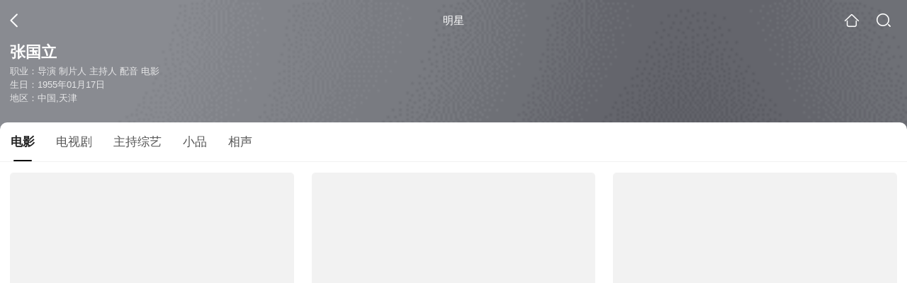

--- FILE ---
content_type: text/html;charset=UTF-8
request_url: https://dsj.soso.com/star?query=%E5%BC%A0%E5%9B%BD%E7%AB%8B&spver=
body_size: 17879
content:
<!DOCTYPE html><html lang="zh-cn" data-env="production" data-tag="video-wap-20251121141918"><head>
        <title>张国立电影全集-张国立最新电影-张国立演过的电影作品</title>
        <meta name="title" content="张国立电影全集-张国立最新电影-张国立演过的电影作品"/>
        <meta name="keywords" content='张国立电影，张国立更新电影，张国立演过的电影'/>
        <meta name="description" content='张国立的50部电影，，《坚如磐石》-剧情片，《一九四二》-剧情片，《手机》-外遇片，《我爸没说的那件事》-剧情片，《建国大业》-历史片，《我的九月》-剧情片，《顽主》-老片，《一声叹息》-作家片，《乡思》-剧情片，《一切都好》-剧情片，《混在北京》-剧情片，《杏花三月天》-剧情片，《好孩子》-剧情片，《草莽英雄》-剧情片，《八卦莲花掌》-武侠片...在线观看张国立演过电影'/><script>window.UIGS_PARA={"pagetype":"star","query":"%E5%BC%A0%E5%9B%BD%E7%AB%8B","pageversion":"other","short_result":0,"qo":0,"spver":0,"tab_type":"all","catetype":"","star":"%D5%C5%B9%FA%C1%A2","abtest":"2","uuid":"3b1320fb-99c3-476b-8b1e-9d7ae97cf4cd","suuid":"3b1320fb-99c3-476b-8b1e-9d7ae97cf4cd"}</script><script>window.qua = ''</script><meta charset="UTF-8"><meta name="viewport" content="width=device-width,minimum-scale=1,maximum-scale=1,user-scalable=no"><meta name="format-detection" content="telephone=no"><meta name="format-detection" content="address=no"><meta itemprop="name"><meta itemprop="image"><meta itemprop="description" name="description"><meta name="reqinfo" content="uuid:3b1320fb-99c3-476b-8b1e-9d7ae97cf4cd, server:11.162.178.69, time:2026-01-23 09:31:44, idc:hd3"><meta name="renderer" content="webkit"><meta name="apple-mobile-web-app-capable" content="yes"><meta http-equiv="X-UA-Compatible" content="IE=edge, chrome=1"><meta http-equiv="cache-control" content="max-age=0"><meta http-equiv="cache-control" content="no-cache"><meta http-equiv="pragma" content="no-cache"><meta http-equiv="expires" content="0"><meta name="format-detection" content="telephone=no"><link type="image/x-icon" href="//dlweb.sogoucdn.com/translate/favicon.ico?v=20180424" rel="icon"><link type="image/x-icon" href="//dlweb.sogoucdn.com/translate/favicon.ico?v=20180424" rel="Shortcut Icon"><link type="image/x-icon" href="//dlweb.sogoucdn.com/translate/favicon.ico?v=20180424" rel="bookmark"><link rel="apple-touch-icon-precomposed" href="//dlweb.sogoucdn.com/logo/images/2018/apple-touch-icon.png"><link rel="preload" href="//dlweb.sogoucdn.com/vs/static/js/vsbundle.3ed018b1.js" as="script" crossorigin="anonymous"><script>var TencentGDT=[],sogou_un=[],__het=Date.now()</script><link rel="preload" href="//search.sogoucdn.com/video/wap/static/js/vendors.e1b2cbb4.js" as="script"><link rel="preload" href="//search.sogoucdn.com/video/wap/static/css/app.ba82c416.css" as="style"><link rel="preload" href="//search.sogoucdn.com/video/wap/static/js/app.bb127627.js" as="script"><link rel="preload" href="//search.sogoucdn.com/video/wap/static/css/12.a0f4c723.css" as="style"><link rel="preload" href="//search.sogoucdn.com/video/wap/static/js/starDetail.81aae5a0.js" as="script"><link rel="preload" href="//search.sogoucdn.com/video/wap/static/css/0.cc712a9f.css" as="style"><link rel="preload" href="//search.sogoucdn.com/video/wap/static/js/common.6e5eb3d5.js" as="script"><link rel="prefetch" href="//search.sogoucdn.com/video/wap/static/css/10.05b9f808.css"><link rel="prefetch" href="//search.sogoucdn.com/video/wap/static/css/11.5fb6ad96.css"><link rel="prefetch" href="//search.sogoucdn.com/video/wap/static/css/13.1243316d.css"><link rel="prefetch" href="//search.sogoucdn.com/video/wap/static/css/14.08e778d1.css"><link rel="prefetch" href="//search.sogoucdn.com/video/wap/static/css/15.442fde2d.css"><link rel="prefetch" href="//search.sogoucdn.com/video/wap/static/css/16.bba3c5c1.css"><link rel="prefetch" href="//search.sogoucdn.com/video/wap/static/css/18.72927878.css"><link rel="prefetch" href="//search.sogoucdn.com/video/wap/static/css/2.5d2daf07.css"><link rel="prefetch" href="//search.sogoucdn.com/video/wap/static/css/3.76c01cc3.css"><link rel="prefetch" href="//search.sogoucdn.com/video/wap/static/css/4.0781afcc.css"><link rel="prefetch" href="//search.sogoucdn.com/video/wap/static/css/5.3a7f095d.css"><link rel="prefetch" href="//search.sogoucdn.com/video/wap/static/css/7.5f3b6df5.css"><link rel="prefetch" href="//search.sogoucdn.com/video/wap/static/css/8.06219d66.css"><link rel="prefetch" href="//search.sogoucdn.com/video/wap/static/css/9.cc4f85bc.css"><link rel="prefetch" href="//search.sogoucdn.com/video/wap/static/js/18.78ed030b.js"><link rel="prefetch" href="//search.sogoucdn.com/video/wap/static/js/cartoonDetail.38aee880.js"><link rel="prefetch" href="//search.sogoucdn.com/video/wap/static/js/classList.217ce64a.js"><link rel="prefetch" href="//search.sogoucdn.com/video/wap/static/js/home.cd134e63.js"><link rel="prefetch" href="//search.sogoucdn.com/video/wap/static/js/hotsugg.1b923809.js"><link rel="prefetch" href="//search.sogoucdn.com/video/wap/static/js/movieDetail.96ff7d50.js"><link rel="prefetch" href="//search.sogoucdn.com/video/wap/static/js/movieSimpleDetail.91e58367.js"><link rel="prefetch" href="//search.sogoucdn.com/video/wap/static/js/playlist.179a05fc.js"><link rel="prefetch" href="//search.sogoucdn.com/video/wap/static/js/qlist.4718a17a.js"><link rel="prefetch" href="//search.sogoucdn.com/video/wap/static/js/savideo.cb6acd9f.js"><link rel="prefetch" href="//search.sogoucdn.com/video/wap/static/js/search.17a82174.js"><link rel="prefetch" href="//search.sogoucdn.com/video/wap/static/js/summary.f18fc252.js"><link rel="prefetch" href="//search.sogoucdn.com/video/wap/static/js/teleplayDetail.375859b1.js"><link rel="prefetch" href="//search.sogoucdn.com/video/wap/static/js/tvshowDetail.14412de0.js"><link rel="prefetch" href="//search.sogoucdn.com/video/wap/static/js/uploader.b47c530a.js"><link rel="stylesheet" href="//search.sogoucdn.com/video/wap/static/css/app.ba82c416.css"><link rel="stylesheet" href="//search.sogoucdn.com/video/wap/static/css/12.a0f4c723.css"><link rel="stylesheet" href="//search.sogoucdn.com/video/wap/static/css/0.cc712a9f.css"></head><body>   <div id="videoApp" data-server-rendered="true" class="footer-sticky-wrapper" style="min-height:calc(100% - 105px);padding-bottom:0px;"><div><div><div class="star-home-top"><div class="star-top"><div class="star-top-bg"><div class="star-top-bg-default" style="display:none;"></div> <div class="star-top-bg-img" style="display:;"><img src="https://img03.sogoucdn.com/v2/thumb/retype_exclude_gif/ext/auto/q/80/crop/xy/ai/w/160/h/200/resize/w/160?appid=201005&amp;sign=77954743ebf7582fee31080ab8f73b16&amp;url=http%3A%2F%2Fimg02.sogoucdn.com%2Fapp%2Fa%2F07%2F00b60fd29f04cbe87ec533caf8e8d7b5"> <div class="star-top-bg-img-after"></div></div></div> <div class="top-header"><a uigs="head_back" href="javascript:history.go(-1)" class="back"></a> <h1>明星</h1> <a href="/?source=node&amp;spver=" uigs="head_home" class="home"></a> <a href="/hotsugg?spver=" uigs="head_search" class="search"></a></div> <div class="star-top-content"><div class="star-top-content-img" style="display:;"><div class="currency-img currency-error-img default-sogou"><img src="" alt=" " class="currency-default-img"></div></div> <div class="star-top-content-info"><h3 class="star-name">
        张国立
      </h3> <div><p>
          职业：导演 制片人 主持人 配音 电影
        </p> <p>
          生日：1955年01月17日
        </p> <p>
          地区：中国,天津
        </p></div></div></div> <div class="star-bottom"></div> <div class="star-top-nav"><div class="star-top-nav-box"><a class="cur">
        电影
      </a><a>
        电视剧
      </a><a>
        主持综艺
      </a><a>
        小品
      </a><a>
        相声
      </a></div></div></div></div> <div><div style="display:;"><div><ul class="search-class-list-common"><li class="search-class-list-li"><a href="/movie/mzuwy3k7geztomjxge3qtphbzdt4ltokv4.html" uigs="out_film" title="坚如磐石" class="class-item"><div class="search-class-img"><!----> <div class="currency-img currency-error-img default-sogou"><img src="" alt=" " class="currency-default-img"></div> <div class="search-class-score"><span></span></div> <!----> <div class="teleplay-jishu"><!----></div></div> <p class="search-class-name">坚如磐石</p></a> <div style="display: none"><!--n--></div></li><li class="search-class-list-li"><a href="/movie/mzuwy3k7gezdenjxgie5fo56yxf4jnx6.html" uigs="out_film" title="一九四二" class="class-item"><div class="search-class-img"><!----> <div class="currency-img currency-error-img default-sogou"><img src="" alt=" " class="currency-default-img"></div> <div class="search-class-score"><span>8.2</span></div> <!----> <div class="teleplay-jishu"><!----></div></div> <p class="search-class-name">一九四二</p></a> <div style="display: none"><!--n--></div></li><li class="search-class-list-li"><a href="/movie/mzuwy3k7gmydccok2257u.html" uigs="out_film" title="手机" class="class-item"><div class="search-class-img"><!----> <div class="currency-img currency-error-img default-sogou"><img src="" alt=" " class="currency-default-img"></div> <div class="search-class-score"><span>7.4</span></div> <!----> <div class="teleplay-jishu"><!----></div></div> <p class="search-class-name">手机</p></a> <div style="display: none"><!--n--></div></li><li class="search-class-list-li"><a href="/movie/mzuwy3k7geytaobtgqyqttwswdlmho6lww24jrghxt7mvqq.html" uigs="out_film" title="我爸没说的那件事" class="class-item"><div class="search-class-img"><!----> <div class="currency-img currency-error-img default-sogou"><img src="" alt=" " class="currency-default-img"></div> <div class="search-class-score"><span>5.9</span></div> <!----> <div class="teleplay-jishu"><!----></div></div> <p class="search-class-name">我爸没说的那件事</p></a> <div style="display: none"><!--n--></div></li><li class="search-class-list-li"><a href="/movie/mzuwy3k7gee33kfz7k2phuvv.html" uigs="out_film" title="建国大业" class="class-item"><div class="search-class-img"><!----> <div class="currency-img currency-error-img default-sogou"><img src="" alt=" " class="currency-default-img"></div> <div class="search-class-score"><span>6.0</span></div> <!----> <div class="teleplay-jishu"><!----></div></div> <p class="search-class-name">建国大业</p></a> <div style="display: none"><!--n--></div></li><li class="search-class-list-li"><a href="/movie/mzuwy3k7gm4temztbhhnfnoex3c5jqq.html" uigs="out_film" title="我的九月" class="class-item"><div class="search-class-img"><!----> <div class="currency-img currency-error-img default-sogou"><img src="" alt=" " class="currency-default-img"></div> <div class="search-class-score"><span>8.7</span></div> <!----> <div class="teleplay-jishu"><!----></div></div> <p class="search-class-name">我的九月</p></a> <div style="display: none"><!--n--></div></li><li class="search-class-list-li"><a href="/movie/mzuwy3k7giydemrwbhg6pvxx.html" uigs="out_film" title="顽主" class="class-item"><div class="search-class-img"><!----> <div class="currency-img currency-error-img default-sogou"><img src="" alt=" " class="currency-default-img"></div> <div class="search-class-score"><span>8.4</span></div> <!----> <div class="teleplay-jishu"><!----></div></div> <p class="search-class-name">顽主</p></a> <div style="display: none"><!--n--></div></li><li class="search-class-list-li"><a href="/movie/mzuwy3k7ge4dmobqbhjlxspzzs7m7iq.html" uigs="out_film" title="一声叹息" class="class-item"><div class="search-class-img"><!----> <div class="currency-img currency-error-img default-sogou"><img src="" alt=" " class="currency-default-img"></div> <div class="search-class-score"><span>7.7</span></div> <!----> <div class="teleplay-jishu"><!----></div></div> <p class="search-class-name">一声叹息</p></a> <div style="display: none"><!--n--></div></li><li class="search-class-list-li"><a href="/movie/mzuwy3k7geydombxgu2att7hzo6a.html" uigs="out_film" title="乡思" class="class-item"><div class="search-class-img"><!----> <div class="currency-img currency-error-img default-sogou"><img src="" alt=" " class="currency-default-img"></div> <div class="search-class-score"><span>7.6</span></div> <!----> <div class="teleplay-jishu"><!----></div></div> <p class="search-class-name">乡思</p></a> <div style="display: none"><!--n--></div></li><li class="search-class-list-li"><a href="/movie/mzuwy3k7geydgnbsgm3atuv3y7ilnpf2ym.html" uigs="out_film" title="一切都好" class="class-item"><div class="search-class-img"><!----> <div class="currency-img currency-error-img default-sogou"><img src="" alt=" " class="currency-default-img"></div> <div class="search-class-score"><span>6.5</span></div> <!----> <div class="teleplay-jishu"><!----></div></div> <p class="search-class-name">一切都好</p></a> <div style="display: none"><!--n--></div></li><li class="search-class-list-li"><a href="/movie/mzuwy3k7gq2tsmbzgee3x3gu3ky3dpvj.html" uigs="out_film" title="混在北京" class="class-item"><div class="search-class-img"><!----> <div class="currency-img currency-error-img default-sogou"><img src="" alt=" " class="currency-default-img"></div> <div class="search-class-score"><span>7.7</span></div> <!----> <div class="teleplay-jishu"><!----></div></div> <p class="search-class-name">混在北京</p></a> <div style="display: none"><!--n--></div></li><li class="search-class-list-li"><a href="/movie/mzuwy3k7gm3tonrygae5bu53vdep3vgcztwa.html" uigs="out_film" title="杏花三月天" class="class-item"><div class="search-class-img"><!----> <div class="currency-img currency-error-img default-sogou"><img src="" alt=" " class="currency-default-img"></div> <div class="search-class-score"><span>7.2</span></div> <!----> <div class="teleplay-jishu"><!----></div></div> <p class="search-class-name">杏花三月天</p></a> <div style="display: none"><!--n--></div></li><li class="search-class-list-li"><a href="/movie/mzuwy3k7ha3tinrqbg5mhovc27jq.html" uigs="out_film" title="好孩子" class="class-item"><div class="search-class-img"><!----> <div class="currency-img currency-error-img default-sogou"><img src="" alt=" " class="currency-default-img"></div> <div class="search-class-score"><span>6.7</span></div> <!----> <div class="teleplay-jishu"><!----></div></div> <p class="search-class-name">好孩子</p></a> <div style="display: none"><!--n--></div></li><li class="search-class-list-li"><a href="/movie/mzuwy3k7gqydmnbwbgzn3q5h2ornbwy.html" uigs="out_film" title="草莽英雄" class="class-item"><div class="search-class-img"><!----> <div class="currency-img currency-error-img default-sogou"><img src="" alt=" " class="currency-default-img"></div> <div class="search-class-score"><span>6.4</span></div> <!----> <div class="teleplay-jishu"><!----></div></div> <p class="search-class-name">草莽英雄</p></a> <div style="display: none"><!--n--></div></li><li class="search-class-list-li"><a href="/movie/mzuwy3k7gqydknjtbgymxwguygv3xkgvyy.html" uigs="out_film" title="八卦莲花掌" class="class-item"><div class="search-class-img"><!----> <div class="currency-img currency-error-img default-sogou"><img src="" alt=" " class="currency-default-img"></div> <div class="search-class-score"><span>6.2</span></div> <!----> <div class="teleplay-jishu"><!----></div></div> <p class="search-class-name">八卦莲花掌</p></a> <div style="display: none"><!--n--></div></li> <!----></ul> <div class="loading-result"></div></div></div></div><div><div style="display:none;"><div><ul class="search-class-list-common"><li class="search-class-list-li"><a href="/teleplay/orswyzlqnrqxsxzrg43dsmqjy7qljsi.html" uigs="out_teleplay" title="青瓷" class="class-item"><div class="search-class-img"><!----> <div class="currency-img currency-error-img default-sogou"><img src="" alt=" " class="currency-default-img"></div> <!----> <!----> <div class="teleplay-jishu"><span>
              40集全
            </span></div></div> <p class="search-class-name">青瓷</p></a> <div style="display: none"><!--n--></div></li><li class="search-class-list-li"><a href="/teleplay/orswyzlqnrqxsxzxgq3tmmbzbham7pgsxpxq.html" uigs="out_teleplay" title="老家伙" class="class-item"><div class="search-class-img"><div class="fee-logo"><div><!----> <!----> <div class="vip-logo-film">
    VIP
  </div></div></div> <div class="currency-img currency-error-img default-sogou"><img src="" alt=" " class="currency-default-img"></div> <!----> <!----> <div class="teleplay-jishu"><span>
              36集全
            </span></div></div> <p class="search-class-name">老家伙</p></a> <div style="display: none"><!--n--></div></li><li class="search-class-list-li"><a href="/teleplay/orswyzlqnrqxsxztgmydecou27h6bqpvylplt6a.html" uigs="out_teleplay" title="宰相刘罗锅" class="class-item"><div class="search-class-img"><div class="fee-logo"><div><!----> <!----> <div class="vip-logo-film">
    VIP
  </div></div></div> <div class="currency-img currency-error-img default-sogou"><img src="" alt=" " class="currency-default-img"></div> <!----> <!----> <div class="teleplay-jishu"><span>
              更新至36集
            </span></div></div> <p class="search-class-name">宰相刘罗锅</p></a> <div style="display: none"><!--n--></div></li><li class="search-class-list-li"><a href="/teleplay/orswyzlqnrqxsxzygqydqcom7kz53tnn2halztop73q3bno2zpclfpy.html" uigs="out_teleplay" title="铁齿铜牙纪晓岚第四部" class="class-item"><div class="search-class-img"><div class="fee-logo"><div><!----> <!----> <div class="vip-logo-film">
    VIP
  </div></div></div> <div class="currency-img currency-error-img default-sogou"><img src="" alt=" " class="currency-default-img"></div> <!----> <!----> <div class="teleplay-jishu"><span>
              更新至4集
            </span></div></div> <p class="search-class-name">铁齿铜牙纪晓岚第四部</p></a> <div style="display: none"><!--n--></div></li><li class="search-class-list-li"><a href="/teleplay/orswyzlqnrqxsxzwga4doobwbham7mgwwwy3zuq.html" uigs="out_teleplay" title="老爸当家" class="class-item"><div class="search-class-img"><!----> <div class="currency-img currency-error-img default-sogou"><img src="" alt=" " class="currency-default-img"></div> <!----> <!----> <div class="teleplay-jishu"><span>
              更新至39集
            </span></div></div> <p class="search-class-name">老爸当家</p></a> <div style="display: none"><!--n--></div></li><li class="search-class-list-li"><a href="/teleplay/orswyzlqnrqxsxzwge4tscow2kz46.html" uigs="out_teleplay" title="忠诚" class="class-item"><div class="search-class-img"><!----> <div class="currency-img currency-error-img default-sogou"><img src="" alt=" " class="currency-default-img"></div> <!----> <!----> <div class="teleplay-jishu"><span>
              更新至16集
            </span></div></div> <p class="search-class-name">忠诚</p></a> <div style="display: none"><!--n--></div></li><li class="search-class-list-li"><a href="/teleplay/orswyzlqnrqxsxzsgazdgcn56c56s.html" uigs="out_teleplay" title="金婚" class="class-item"><div class="search-class-img"><div class="fee-logo"><div><!----> <!----> <div class="vip-logo-film">
    VIP
  </div></div></div> <div class="currency-img currency-error-img default-sogou"><img src="" alt=" " class="currency-default-img"></div> <!----> <!----> <div class="teleplay-jishu"><span>
              更新至20集
            </span></div></div> <p class="search-class-name">金婚</p></a> <div style="display: none"><!--n--></div></li><li class="search-class-list-li"><a href="/teleplay/orswyzlqnrqxsxzshe2docoo4xkmfo5rxoum7yy.html" uigs="out_teleplay" title="五月槐花香" class="class-item"><div class="search-class-img"><!----> <div class="currency-img currency-error-img default-sogou"><img src="" alt=" " class="currency-default-img"></div> <!----> <!----> <div class="teleplay-jishu"><span>
              32集全
            </span></div></div> <p class="search-class-name">五月槐花香</p></a> <div style="display: none"><!--n--></div></li><li class="search-class-list-li"><a href="/teleplay/orswyzlqnrqxsxzsheytscoo2lk6fuv3wgznpuy.html" uigs="out_teleplay" title="我这一辈子" class="class-item"><div class="search-class-img"><div class="fee-logo"><div><!----> <!----> <div class="vip-logo-film">
    VIP
  </div></div></div> <div class="currency-img currency-error-img default-sogou"><img src="" alt=" " class="currency-default-img"></div> <!----> <!----> <div class="teleplay-jishu"><span>
              更新至18集
            </span></div></div> <p class="search-class-name">我这一辈子</p></a> <div style="display: none"><!--n--></div></li><li class="search-class-list-li"><a href="/teleplay/orswyzlqnrqxsxzwhe2domztbhjlfrv5w6za.html" uigs="out_teleplay" title="也平凡" class="class-item"><div class="search-class-img"><div class="fee-logo"><div><!----> <!----> <div class="vip-logo-film">
    VIP
  </div></div></div> <div class="currency-img currency-error-img default-sogou"><img src="" alt=" " class="currency-default-img"></div> <!----> <!----> <div class="teleplay-jishu"><span>
              31集全
            </span></div></div> <p class="search-class-name">也平凡</p></a> <div style="display: none"><!--n--></div></li><li class="search-class-list-li"><a href="/teleplay/orswyzlqnrqxsxzugi4dinzwbhkk3t7h.html" uigs="out_teleplay" title="原乡" class="class-item"><div class="search-class-img"><!----> <div class="currency-img currency-error-img default-sogou"><img src="" alt=" " class="currency-default-img"></div> <!----> <!----> <div class="teleplay-jishu"><span>
              31集全
            </span></div></div> <p class="search-class-name">原乡</p></a> <div style="display: none"><!--n--></div></li><li class="search-class-list-li"><a href="/teleplay/orswyzlqnrqxsxzrgi4tmoij2h4lroa.html" uigs="out_teleplay" title="养父" class="class-item"><div class="search-class-img"><div class="fee-logo"><div><!----> <!----> <div class="vip-logo-film">
    VIP
  </div></div></div> <div class="currency-img currency-error-img default-sogou"><img src="" alt=" " class="currency-default-img"></div> <!----> <!----> <div class="teleplay-jishu"><span>
              40集全
            </span></div></div> <p class="search-class-name">养父</p></a> <div style="display: none"><!--n--></div></li><li class="search-class-list-li"><a href="/teleplay/orswyzlqnrqxsxzsgq4dmcoh27innsgiwxoa.html" uigs="out_teleplay" title="亲兄热弟" class="class-item"><div class="search-class-img"><!----> <div class="currency-img currency-error-img default-sogou"><img src="" alt=" " class="currency-default-img"></div> <!----> <!----> <div class="teleplay-jishu"><span>
              30集全
            </span></div></div> <p class="search-class-name">亲兄热弟</p></a> <div style="display: none"><!--n--></div></li><li class="search-class-list-li"><a href="/teleplay/orswyzlqnrqxsxzwga4dqojqbg5mhpwdwk53z6y.html" uigs="out_teleplay" title="好久不见" class="class-item"><div class="search-class-img"><div class="fee-logo"><div><!----> <!----> <div class="vip-logo-film">
    VIP
  </div></div></div> <div class="currency-img currency-error-img default-sogou"><img src="" alt=" " class="currency-default-img"></div> <!----> <!----> <div class="teleplay-jishu"><span>
              更新至41集
            </span></div></div> <p class="search-class-name">好久不见</p></a> <div style="display: none"><!--n--></div></li><li class="search-class-list-li"><a href="/teleplay/orswyzlqnrqxsxzwgy2temjrbhhnfnoey7l3l6n2zw5phmgw.html" uigs="out_teleplay" title="我的亲爹和后爸" class="class-item"><div class="search-class-img"><div class="fee-logo"><div><!----> <!----> <div class="vip-logo-film">
    VIP
  </div></div></div> <div class="currency-img currency-error-img default-sogou"><img src="" alt=" " class="currency-default-img"></div> <!----> <!----> <div class="teleplay-jishu"><span>
              38集全
            </span></div></div> <p class="search-class-name">我的亲爹和后爸</p></a> <div style="display: none"><!--n--></div></li> <!----></ul> <div class="loading-result"></div></div></div></div><div><div style="display:none;"><div><ul class="search-class-list-common"><li class="search-class-list-li"><a href="/tvshow/or3hg2dpo5ptemrygq4danqjxh5lzuvru2znrno2zd63zpq.html" uigs="out_tvshow" title="国家宝藏第三季" class="class-item"><div class="search-class-img"><!----> <div class="currency-img currency-error-img default-sogou"><img src="" alt=" " class="currency-default-img"></div> <!----> <div class="tvshow-date">
            2021-02-18期
          </div> <!----></div> <p class="search-class-name">国家宝藏第三季</p></a> <div style="display: none"><!--n--></div></li><li class="search-class-list-li"><a href="/tvshow/or3hg2dpo5ptemrygi2dmoij23ilt6wqylh6br6xwxnmr7n4xy.html" uigs="out_tvshow" title="中国新相亲第三季" class="class-item"><div class="search-class-img"><!----> <div class="currency-img currency-error-img default-sogou"><img src="" alt=" " class="currency-default-img"></div> <!----> <div class="tvshow-date">
            2020-05-16期
          </div> <!----></div> <p class="search-class-name">中国新相亲第三季</p></a> <div style="display: none"><!--n--></div></li><li class="search-class-list-li"><a href="/tvshow/or3hg2dpo5ptemrxguzdenij23ilt6wqylh6br6x.html" uigs="out_tvshow" title="中国新相亲" class="class-item"><div class="search-class-img"><!----> <div class="currency-img currency-error-img default-sogou"><img src="" alt=" " class="currency-default-img"></div> <!----> <div class="tvshow-date">
            2018-05-05期
          </div> <!----></div> <p class="search-class-name">中国新相亲</p></a> <div style="display: none"><!--n--></div></li><li class="search-class-list-li"><a href="/tvshow/or3hg2dpo5ptemrxha3dcnijxh5lzuvru2znrno2w37lzpq.html" uigs="out_tvshow" title="国家宝藏第二季" class="class-item"><div class="search-class-img"><!----> <div class="currency-img currency-error-img default-sogou"><img src="" alt=" " class="currency-default-img"></div> <!----> <div class="tvshow-date">
            2019-02-09期
          </div> <!----></div> <p class="search-class-name">国家宝藏第二季</p></a> <div style="display: none"><!--n--></div></li><li class="search-class-list-li"><a href="/tvshow/or3hg2dpo5ptemrxgqytgoij2ho5jmnvys225sp2.html" uigs="out_tvshow" title="演员的诞生" class="class-item"><div class="search-class-img"><!----> <div class="currency-img currency-error-img default-sogou"><img src="" alt=" " class="currency-default-img"></div> <!----> <div class="tvshow-date">
            2023-11-07期
          </div> <!----></div> <p class="search-class-name">演员的诞生</p></a> <div style="display: none"><!--n--></div></li><li class="search-class-list-li"><a href="/tvshow/or3hg2dpo5ptemrxgu2tanyjw7d3pmv5wpimjno2w37lzpq.html" uigs="out_tvshow" title="非凡匠心第二季" class="class-item"><div class="search-class-img"><!----> <div class="currency-img currency-error-img default-sogou"><img src="" alt=" " class="currency-default-img"></div> <!----> <!----> <!----></div> <p class="search-class-name">非凡匠心第二季</p></a> <div style="display: none"><!--n--></div></li> <!----></ul> <div class="loading-result"></div></div></div></div><div><div style="display:none;"><div id="list_video" class="list_video"><ul class="short-video-ul"><li ourl="/v?ie=utf8&amp;query=%E5%B0%8F%E5%93%81%E6%90%9E%E5%AF%B9%E8%B1%A1"><a data-report="0" data-exposed="false" href="/v?ie=utf8&amp;query=%E5%B0%8F%E5%93%81%E6%90%9E%E5%AF%B9%E8%B1%A1" uigs="out_essay"><div class="video-img"><!----> <div class="duration"></div> <div class="currency-img currency-error-img default-sogou"><div class="normal-img"><img src="https://img03.sogoucdn.com/v2/thumb/retype_exclude_gif/ext/auto/q/80/crop/xy/ai/w/340/h/200/resize/w/340?appid=201005&amp;sign=562467bbbbf6f4a47af7b4918036e604&amp;url=http%3A%2F%2Fimg02.sogoucdn.com%2Fapp%2Fa%2F07%2F36432b55af265fb006372bff53eee019" alt=" " class="currency-default-img" style="display:;"></div></div></div> <div class="video-detail"><h3 class="short-video-title">搞对象</h3> <!----></div></a> <div style="display: none"><!--v--></div> <!----></li><li ourl="/v?ie=utf8&amp;query=%E5%B0%8F%E5%93%81%E5%A4%9C%E5%B8%82"><a data-report="1" data-exposed="false" href="/v?ie=utf8&amp;query=%E5%B0%8F%E5%93%81%E5%A4%9C%E5%B8%82" uigs="out_essay"><div class="video-img"><!----> <div class="duration"></div> <div class="currency-img currency-error-img default-sogou"><div class="normal-img"><img src="https://img03.sogoucdn.com/v2/thumb/retype_exclude_gif/ext/auto/q/80/crop/xy/ai/w/340/h/200/resize/w/340?appid=201005&amp;sign=779fb74bb4e9f98f67614c9febef011d&amp;url=http%3A%2F%2Fimg04.sogoucdn.com%2Fapp%2Fa%2F07%2Fb0c4c9d3d4a9621445a170c7c96305c9" alt=" " class="currency-default-img" style="display:;"></div></div></div> <div class="video-detail"><h3 class="short-video-title">夜市</h3> <!----></div></a> <div style="display: none"><!--v--></div> <!----></li><li ourl="/v?ie=utf8&amp;query=%E5%B0%8F%E5%93%81%E7%81%AD%E9%BC%A0%E7%81%B5"><a data-report="2" data-exposed="false" href="/v?ie=utf8&amp;query=%E5%B0%8F%E5%93%81%E7%81%AD%E9%BC%A0%E7%81%B5" uigs="out_essay"><div class="video-img"><!----> <div class="duration"></div> <div class="currency-img currency-error-img default-sogou"><div class="normal-img"><img src="https://img02.sogoucdn.com/v2/thumb/retype_exclude_gif/ext/auto/q/80/crop/xy/ai/w/340/h/200/resize/w/340?appid=201005&amp;sign=6b7f4847fd073450262492b0b7a1bba5&amp;url=http%3A%2F%2Fimg02.sogoucdn.com%2Fapp%2Fa%2F07%2F7bfae0a6192b5539c701f287f7c9ee11" alt=" " class="currency-default-img" style="display:;"></div></div></div> <div class="video-detail"><h3 class="short-video-title">灭鼠灵</h3> <!----></div></a> <div style="display: none"><!--v--></div> <!----></li><li ourl="/v?ie=utf8&amp;query=%E5%B0%8F%E5%93%81%E6%8E%A8%E9%94%80"><a data-report="3" data-exposed="false" href="/v?ie=utf8&amp;query=%E5%B0%8F%E5%93%81%E6%8E%A8%E9%94%80" uigs="out_essay"><div class="video-img"><!----> <div class="duration"></div> <div class="currency-img currency-error-img default-sogou"><div class="normal-img"><img src="https://img02.sogoucdn.com/v2/thumb/retype_exclude_gif/ext/auto/q/80/crop/xy/ai/w/340/h/200/resize/w/340?appid=201005&amp;sign=b9431277712ff0414f99220b305ece7c&amp;url=http%3A%2F%2Fimg04.sogoucdn.com%2Fapp%2Fa%2F07%2F1261d06c31cff68a8871418d89e1ff3c" alt=" " class="currency-default-img" style="display:;"></div></div></div> <div class="video-detail"><h3 class="short-video-title">推销</h3> <!----></div></a> <div style="display: none"><!--v--></div> <!----></li><li ourl="/v?ie=utf8&amp;query=%E5%B0%8F%E5%93%81%E9%93%81%E4%B8%89%E8%A7%92%E4%B8%89%E8%A7%92%E9%93%81"><a data-report="4" data-exposed="false" href="/v?ie=utf8&amp;query=%E5%B0%8F%E5%93%81%E9%93%81%E4%B8%89%E8%A7%92%E4%B8%89%E8%A7%92%E9%93%81" uigs="out_essay"><div class="video-img"><!----> <div class="duration"></div> <div class="currency-img currency-error-img default-sogou"><div class="normal-img"><img src="https://img04.sogoucdn.com/v2/thumb/retype_exclude_gif/ext/auto/q/80/crop/xy/ai/w/340/h/200/resize/w/340?appid=201005&amp;sign=03b6e268fca405674e55bb3b93989fab&amp;url=http%3A%2F%2Fimg03.sogoucdn.com%2Fapp%2Fa%2F201103%2Fec1eccf785f4f51f-f3928a05c1ff37e0" alt=" " class="currency-default-img" style="display:;"></div></div></div> <div class="video-detail"><h3 class="short-video-title">铁三角三角铁</h3> <!----></div></a> <div style="display: none"><!--v--></div> <!----></li><li ourl="/v?ie=utf8&amp;query=%E5%B0%8F%E5%93%81%E7%A4%BC%E4%B8%8B%E4%BA%8E%E4%BA%BA"><a data-report="5" data-exposed="false" href="/v?ie=utf8&amp;query=%E5%B0%8F%E5%93%81%E7%A4%BC%E4%B8%8B%E4%BA%8E%E4%BA%BA" uigs="out_essay"><div class="video-img"><!----> <div class="duration"></div> <div class="currency-img currency-error-img default-sogou"><img src="" alt=" " class="currency-default-img"></div></div> <div class="video-detail"><h3 class="short-video-title">礼下于人</h3> <!----></div></a> <div style="display: none"><!--v--></div> <!----></li></ul> <div class="loading-result"></div></div></div></div><div><div style="display:none;"><div id="list_video" class="list_video"><ul class="short-video-ul"><li ourl="/v?ie=utf8&amp;query=%E7%9B%B8%E5%A3%B0%E5%A4%A7%E5%92%96%E8%AF%B4%E7%9B%B8%E5%A3%B0"><a data-report="0" data-exposed="false" href="/v?ie=utf8&amp;query=%E7%9B%B8%E5%A3%B0%E5%A4%A7%E5%92%96%E8%AF%B4%E7%9B%B8%E5%A3%B0" uigs="out_crosstalk"><div class="video-img"><!----> <div class="duration"></div> <div class="currency-img currency-error-img default-sogou"><div class="normal-img"><img src="https://img03.sogoucdn.com/v2/thumb/retype_exclude_gif/ext/auto/q/80/crop/xy/ai/w/340/h/200/resize/w/340?appid=201005&amp;sign=ab58494c472268f6ca9e93909ee4b11a&amp;url=https%3A%2F%2Fimg02.sogoucdn.com%2Fapp%2Fa%2F07%2Fbc664ee94c1de5232c041388bab2631d" alt=" " class="currency-default-img" style="display:;"></div></div></div> <div class="video-detail"><h3 class="short-video-title">大咖说相声</h3> <!----></div></a> <div style="display: none"><!--v--></div> <!----></li><li ourl="/v?ie=utf8&amp;query=%E7%9B%B8%E5%A3%B0%E7%A4%BC%E4%B8%8B%E4%BA%8E%E4%BA%BA"><a data-report="1" data-exposed="false" href="/v?ie=utf8&amp;query=%E7%9B%B8%E5%A3%B0%E7%A4%BC%E4%B8%8B%E4%BA%8E%E4%BA%BA" uigs="out_crosstalk"><div class="video-img"><!----> <div class="duration"></div> <div class="currency-img currency-error-img default-sogou"><div class="normal-img"><img src="https://img04.sogoucdn.com/v2/thumb/retype_exclude_gif/ext/auto/q/80/crop/xy/ai/w/340/h/200/resize/w/340?appid=201005&amp;sign=55d834a12dd2c88ac9f61c0d4fb08253&amp;url=http%3A%2F%2Fimg04.sogoucdn.com%2Fapp%2Fa%2F07%2F7b874cddbec083373b69cf961c5e5165" alt=" " class="currency-default-img" style="display:;"></div></div></div> <div class="video-detail"><h3 class="short-video-title">礼下于人</h3> <!----></div></a> <div style="display: none"><!--v--></div> <!----></li></ul> <div class="loading-result"></div></div></div></div> <div class="dt-gotop" style="display:none;"><div class="dt-gotop-arrow"></div></div></div> <div style="display: none"><!--star--></div></div> <div class="wap-footer"><!----></div></div><script>window.__INITIAL_STATE__={"route":{"name":"star","path":"\u002Fstar","hash":"","query":{"query":"张国立"},"params":{},"fullPath":"\u002Fstar?query=%E5%BC%A0%E5%9B%BD%E7%AB%8B","meta":{"mtype":"star"},"from":{"name":null,"path":"\u002F","hash":"","query":{},"params":{},"fullPath":"\u002F","meta":{}}},"common":{"$config":{"uuid":"3b1320fb-99c3-476b-8b1e-9d7ae97cf4cd","wuid":1769131904532,"abtest":"2","debug":"off","loadTime":1769131904535,"userAgent":"mozilla\u002F5.0 (macintosh; intel mac os x 10_15_7) applewebkit\u002F537.36 (khtml, like gecko) chrome\u002F131.0.0.0 safari\u002F537.36; claudebot\u002F1.0; +claudebot@anthropic.com)","isNa":"0","noHead":false,"hippyVersion":false,"qua":"","wxAppEnable":0,"wxAppVersion":"","xWebEnable":0,"iskd":0,"qbid":"","isHitKd":"1","guid":"","hitSnapshot":"0","isHitQBResult":true,"isHitBarrierFree":false,"tabExpInfo":{},"qimei36":"","approveToken":"","idc":"hd3","isSupportNa":false},"loadingFinished":false},"star":{"head":"\n        \u003Ctitle\u003E张国立电影全集-张国立最新电影-张国立演过的电影作品\u003C\u002Ftitle\u003E\n        \u003Cmeta name=\"title\" content=\"张国立电影全集-张国立最新电影-张国立演过的电影作品\"\u002F\u003E\n        \u003Cmeta name=\"keywords\" content='张国立电影，张国立更新电影，张国立演过的电影'\u002F\u003E\n        \u003Cmeta name=\"description\" content='张国立的50部电影，，《坚如磐石》-剧情片，《一九四二》-剧情片，《手机》-外遇片，《我爸没说的那件事》-剧情片，《建国大业》-历史片，《我的九月》-剧情片，《顽主》-老片，《一声叹息》-作家片，《乡思》-剧情片，《一切都好》-剧情片，《混在北京》-剧情片，《杏花三月天》-剧情片，《好孩子》-剧情片，《草莽英雄》-剧情片，《八卦莲花掌》-武侠片...在线观看张国立演过电影'\u002F\u003E\u003Cscript\u003Ewindow.UIGS_PARA={\"pagetype\":\"star\",\"query\":\"%E5%BC%A0%E5%9B%BD%E7%AB%8B\",\"pageversion\":\"other\",\"short_result\":0,\"qo\":0,\"spver\":0,\"tab_type\":\"all\",\"catetype\":\"\",\"star\":\"%D5%C5%B9%FA%C1%A2\",\"abtest\":\"2\",\"uuid\":\"3b1320fb-99c3-476b-8b1e-9d7ae97cf4cd\",\"suuid\":\"3b1320fb-99c3-476b-8b1e-9d7ae97cf4cd\"}\u003C\u002Fscript\u003E","query":"张国立","searchData":{"type":"star_summary","star":"张国立","entity":[{"doctype":"film","role":"starring","doctypeName":"电影"},{"doctype":"teleplay","role":"starring","doctypeName":"电视剧"},{"doctype":"tvshow","role":"emcee","doctypeName":"主持综艺"},{"doctype":"essay","role":"starring","doctypeName":"小品"},{"doctype":"crosstalk","role":"starring","doctypeName":"相声"}],"detail":{"v_width":"287","baidu_baike":"http:\u002F\u002Fbaike.baidu.com\u002Fsubview\u002F6163\u002F5917372.htm","sogou_image":"https:\u002F\u002Fimg03.sogoucdn.com\u002Fv2\u002Fthumb\u002Fretype_exclude_gif\u002Fext\u002Fauto\u002Fq\u002F80\u002Fcrop\u002Fxy\u002Fai\u002Fw\u002F160\u002Fh\u002F200\u002Fresize\u002Fw\u002F160?appid=201005&sign=77954743ebf7582fee31080ab8f73b16&url=http%3A%2F%2Fimg02.sogoucdn.com%2Fapp%2Fa%2F07%2F00b60fd29f04cbe87ec533caf8e8d7b5","name":"张国立","weight":"","introduction":"张国立，1955年1月17日生于天津，在陕西长大，国家一级演员、导演、制片人。中国铁路文工团演员、重庆大学美视电影学院院长、北京国立常升影视文化传播有限公司董事长、上影寰亚文化发展(上海)有限公司总经理。1987年，凭借话剧《朱丽小姐》获得第4届中国戏剧梅花奖最佳男演员奖；1995年，参演电影《混在北京》荣获第19届大众电影百花奖最佳男演员奖；1996年，主演电视《康熙微服私访》夺得中国电视金鹰节最佳男演员奖。2000年凭借电影《一声叹息》荣获第24届开罗国际电影节最佳男主角大奖。2013年参演电影《一九四二》获得第29届中国电影金鸡奖最佳男主角奖。2014年，登央视春节联欢晚会，首度主持央视春晚节目。","work":["导演","制片人","主持人","配音","电影"],"live_place":"e_5f66745e665c3f9b58e0e8042cf9c655:北京","height":"178","v_height":"300","alias":"Zhang Guoli;张国立;山楂饼;Guoli Zhang;Changsheng;Haw flakes;Zhang Guo Li","birth_place":"中国,天津","birth_date":"1955-01-17","person_id":"m_108926e91ceee6c175a7cc71bfc7a978","xingzuo":"","nation":"汉族","id":"666115","relation":[["妻子","邓婕","http:\u002F\u002Fimg01.sogoucdn.com\u002Fapp\u002Fa\u002F100520060\u002Fff726b54b81ed01cb59ced7c174ef92a"],["妻子","罗秀春","http:\u002F\u002Fimg04.sogoucdn.com\u002Fapp\u002Fa\u002F100520060\u002F1d43120ad35ad06a428c3873b297d4bf"],["绯闻","袁立","http:\u002F\u002Fimg04.sogoucdn.com\u002Fapp\u002Fa\u002F100520060\u002Fc302505c3e5c7158f3c6114287a700d1"],["干父女","周笔畅","http:\u002F\u002Fimg01.sogoucdn.com\u002Fapp\u002Fa\u002F100520060\u002F88f431424a61c542c24a7628b9984409"],["哥哥","张国强","http:\u002F\u002Fimg02.sogoucdn.com\u002Fapp\u002Fa\u002F07\u002F737b723fc374362ebbb124137427a44b"],["拍档","陈伟栋","http:\u002F\u002Fimg02.sogoucdn.com\u002Fapp\u002Fa\u002F100520060\u002F638a2548df914cac7149314c2077dfe8"],["拍档","张萌","http:\u002F\u002Fimg01.sogoucdn.com\u002Fapp\u002Fa\u002F07\u002F57e61d9cf4aba74ea2b367222d1a35a4?"],["朋友","张铁林","http:\u002F\u002Fimg04.sogoucdn.com\u002Fapp\u002Fa\u002F100520060\u002F4e3fbc25e0dd0ed681178743a4e2756d"],["师徒","韩雨芹","http:\u002F\u002Fimg01.sogoucdn.com\u002Fapp\u002Fa\u002F100520060\u002F7f0cc7a19a32f686c25a3aaac5506004"]],"sina_weibo_id":"2000749772","birthDate":"1955年01月17日"},"is_making_news":"0","selected":"film","selectedIndex":0},"starEntity":{"type":"star_entity","entity":[{"doctype":"film","role":"starring","matches":"50","totalitems":"50","results":[{"dockey":"film_1371717","doctype":"3","name":"坚如磐石","style":"剧情;犯罪;动作","zone":"中国大陆","year":"2023","starring":"雷佳音;张国立;于和伟;周冬雨;孙艺洲;李乃文;许亚军;田雨;何政军;徐子力","director":"张艺谋","shengyou":"","emcee":"","duration":"127","v_picurl":"https:\u002F\u002Fimg04.sogoucdn.com\u002Fv2\u002Fthumb\u002Fretype_exclude_gif\u002Fext\u002Fauto\u002Fq\u002F80\u002Fcrop\u002Fxy\u002Fai\u002Fw\u002F258\u002Fh\u002F360\u002Fresize\u002Fw\u002F258?appid=201005&sign=2be4ea7233cca043a6949f1bbc4aacea&url=http%3A%2F%2Fimg04.sogoucdn.com%2Fapp%2Fa%2F200803%2Feffe4887c3a3bb92fb8ac697f75839bf","v_width":"270","v_height":"405","score":"","hit_count":"60000","ipad_play_for_list":{"fee":"0"},"release_time":"2023-09-28","tiny_url":"\u002Fmovie\u002Fmzuwy3k7geztomjxge3qtphbzdt4ltokv4.html","url":"\u002Fmovie\u002Fmzuwy3k7geztomjxge3qtphbzdt4ltokv4.html","picurl":"https:\u002F\u002Fimg04.sogoucdn.com\u002Fv2\u002Fthumb\u002Fretype_exclude_gif\u002Fext\u002Fauto\u002Fq\u002F80\u002Fcrop\u002Fxy\u002Fai\u002Fw\u002F258\u002Fh\u002F360\u002Fresize\u002Fw\u002F258?appid=201005&sign=2be4ea7233cca043a6949f1bbc4aacea&url=http%3A%2F%2Fimg04.sogoucdn.com%2Fapp%2Fa%2F200803%2Feffe4887c3a3bb92fb8ac697f75839bf"},{"dockey":"film_122572","doctype":"3","name":"一九四二","style":"剧情;战争;历史;灾难;二战","zone":"中国大陆","year":"2012","starring":"张国立;张默;徐帆;李雪健;陈道明;阿德里安·布罗迪;蒂姆·罗宾斯;冯远征;张涵予;王子文;段奕宏;范伟;柯蓝;张国强;林永健;乔振宇;李倩;赵毅","director":"冯小刚","shengyou":"","emcee":"","duration":"146","v_picurl":"https:\u002F\u002Fimg01.sogoucdn.com\u002Fv2\u002Fthumb\u002Fretype_exclude_gif\u002Fext\u002Fauto\u002Fq\u002F80\u002Fcrop\u002Fxy\u002Fai\u002Fw\u002F258\u002Fh\u002F360\u002Fresize\u002Fw\u002F258?appid=201005&sign=5dc02cef9466a682fea03a4d16f205af&url=http%3A%2F%2Fimg04.sogoucdn.com%2Fapp%2Fa%2F07%2F5924e0dedff836a8bff06f2c1189e243","v_width":"423","v_height":"568","score":"8.2","hit_count":"19","ipad_play_for_list":{"fee":"0"},"release_time":"2012-11-29","tiny_url":"\u002Fmovie\u002Fmzuwy3k7gezdenjxgie5fo56yxf4jnx6.html","url":"\u002Fmovie\u002Fmzuwy3k7gezdenjxgie5fo56yxf4jnx6.html","picurl":"https:\u002F\u002Fimg01.sogoucdn.com\u002Fv2\u002Fthumb\u002Fretype_exclude_gif\u002Fext\u002Fauto\u002Fq\u002F80\u002Fcrop\u002Fxy\u002Fai\u002Fw\u002F258\u002Fh\u002F360\u002Fresize\u002Fw\u002F258?appid=201005&sign=5dc02cef9466a682fea03a4d16f205af&url=http%3A%2F%2Fimg04.sogoucdn.com%2Fapp%2Fa%2F07%2F5924e0dedff836a8bff06f2c1189e243"},{"dockey":"film_301","doctype":"3","name":"手机","style":"外遇;深刻;家庭;贺岁;喜剧;剧情;冷幽默","zone":"中国大陆","year":"2003","starring":"张国立;葛优;范冰冰;徐帆;韩童生;黄素影;杨欣;张涵予;范伟;张鹭;咏梅;赵奎娥;李连义;郭百利","director":"冯小刚","shengyou":"","emcee":"","duration":"107","v_picurl":"https:\u002F\u002Fimg01.sogoucdn.com\u002Fv2\u002Fthumb\u002Fretype_exclude_gif\u002Fext\u002Fauto\u002Fq\u002F80\u002Fcrop\u002Fxy\u002Fai\u002Fw\u002F258\u002Fh\u002F360\u002Fresize\u002Fw\u002F258?appid=201005&sign=6a18450d0edcf358a361ca3cc1c817c7&url=http%3A%2F%2Fimg04.sogoucdn.com%2Fapp%2Fa%2F200803%2Ffefd33757593e984d35d21248f16525b","v_width":"398","v_height":"531","score":"7.4","hit_count":"14","ipad_play_for_list":{"fee":"0"},"release_time":"2003-12-18","tiny_url":"\u002Fmovie\u002Fmzuwy3k7gmydccok2257u.html","url":"\u002Fmovie\u002Fmzuwy3k7gmydccok2257u.html","picurl":"https:\u002F\u002Fimg01.sogoucdn.com\u002Fv2\u002Fthumb\u002Fretype_exclude_gif\u002Fext\u002Fauto\u002Fq\u002F80\u002Fcrop\u002Fxy\u002Fai\u002Fw\u002F258\u002Fh\u002F360\u002Fresize\u002Fw\u002F258?appid=201005&sign=6a18450d0edcf358a361ca3cc1c817c7&url=http%3A%2F%2Fimg04.sogoucdn.com%2Fapp%2Fa%2F200803%2Ffefd33757593e984d35d21248f16525b"},{"dockey":"film_1108341","doctype":"3","name":"我爸没说的那件事","style":"剧情","zone":"中国大陆;中国香港","year":"2023","starring":"韩庚;张国立;薛昊婧;许芷墨;泷田洋二郎;吴晓亮;王维申;金盾;杨凯淳","director":"泷田洋二郎","shengyou":"","emcee":"","duration":"106","v_picurl":"https:\u002F\u002Fimg01.sogoucdn.com\u002Fv2\u002Fthumb\u002Fretype_exclude_gif\u002Fext\u002Fauto\u002Fq\u002F80\u002Fcrop\u002Fxy\u002Fai\u002Fw\u002F258\u002Fh\u002F360\u002Fresize\u002Fw\u002F258?appid=201005&sign=f04a65ad2bdcccd1f91e24585aa3219b&url=http%3A%2F%2Fimg02.sogoucdn.com%2Fapp%2Fa%2F200803%2F56d92587e2bcdca4722236fdddb26ffb","v_width":"270","v_height":"383","score":"5.9","hit_count":"11","ipad_play_for_list":{"fee":"0"},"release_time":"2023-11-03","tiny_url":"\u002Fmovie\u002Fmzuwy3k7geytaobtgqyqttwswdlmho6lww24jrghxt7mvqq.html","url":"\u002Fmovie\u002Fmzuwy3k7geytaobtgqyqttwswdlmho6lww24jrghxt7mvqq.html","picurl":"https:\u002F\u002Fimg01.sogoucdn.com\u002Fv2\u002Fthumb\u002Fretype_exclude_gif\u002Fext\u002Fauto\u002Fq\u002F80\u002Fcrop\u002Fxy\u002Fai\u002Fw\u002F258\u002Fh\u002F360\u002Fresize\u002Fw\u002F258?appid=201005&sign=f04a65ad2bdcccd1f91e24585aa3219b&url=http%3A%2F%2Fimg02.sogoucdn.com%2Fapp%2Fa%2F200803%2F56d92587e2bcdca4722236fdddb26ffb"},{"dockey":"film_1","doctype":"3","name":"建国大业","style":"历史;爱国;剧情;红色;经典;解放战争","zone":"中国大陆;中国香港","year":"2009","starring":"唐国强;张国立;许晴;刘劲;陈坤;王伍福;王学圻;刘沙;王健;金鑫;王冰;邬君梅;修宗迪;刘仪伟;李连杰;胡军;孙红雷;尤勇;孙兴;陈凯歌;刘烨;吴刚;陶泽如;黄圣依;黎明;陈好;黄晓明;范伟;张涵予;姜文;曹可凡;徐帆;冯小刚;成龙;佟大为;丁志城;王宝强;葛优;陈红;陈道明;郭晓东;王学兵;冯远征;甄子丹;英达;邓超;冯巩;郭德纲;梁家辉;苗圃;宁静;张秋芳;章子怡;沈傲君;刘德华;陈宝国;林栋甫;毕彦君;李强;赵宁宇;马跃;车永莉;孙继堂;史鑫;宗利群;黄薇;王笛;由立平;谷伟;敖杨;赵雍;杨晓丹;叶进;肖文革;吴宇森;杨淇;许思思;张二丹;白穆;戴佳佳;车晓彤;董春辉;亚历山大·巴甫洛夫;仲星火;连晋;何琳;葛存壮;许还山;谢钢;张建亚;王雅捷;李滨;刘桦;夏钢;王馥荔;陈数;龚蓓苾;杨若兮;赵保乐","director":"韩三平;黄建新","shengyou":"","emcee":"","duration":"138","v_picurl":"https:\u002F\u002Fimg01.sogoucdn.com\u002Fv2\u002Fthumb\u002Fretype_exclude_gif\u002Fext\u002Fauto\u002Fq\u002F80\u002Fcrop\u002Fxy\u002Fai\u002Fw\u002F258\u002Fh\u002F360\u002Fresize\u002Fw\u002F258?appid=201005&sign=fdb43f661ab5b65f70ac6c3d0cc6aa28&url=http%3A%2F%2Fimg01.sogoucdn.com%2Fapp%2Fa%2F200803%2Ff3ccdd27d2000e3f9255a7e3e2c48800","v_width":"466","v_height":"621","score":"6","hit_count":"10","ipad_play_for_list":{"fee":"0"},"release_time":"2009-09-16","tiny_url":"\u002Fmovie\u002Fmzuwy3k7gee33kfz7k2phuvv.html","url":"\u002Fmovie\u002Fmzuwy3k7gee33kfz7k2phuvv.html","picurl":"https:\u002F\u002Fimg01.sogoucdn.com\u002Fv2\u002Fthumb\u002Fretype_exclude_gif\u002Fext\u002Fauto\u002Fq\u002F80\u002Fcrop\u002Fxy\u002Fai\u002Fw\u002F258\u002Fh\u002F360\u002Fresize\u002Fw\u002F258?appid=201005&sign=fdb43f661ab5b65f70ac6c3d0cc6aa28&url=http%3A%2F%2Fimg01.sogoucdn.com%2Fapp%2Fa%2F200803%2Ff3ccdd27d2000e3f9255a7e3e2c48800"},{"dockey":"film_39233","doctype":"3","name":"我的九月","style":"剧情;儿童","zone":"中国大陆","year":"1990","starring":"张萌;张国立;陶泽如;沈丹萍;邢丹丹;张晨;莫岐;李明珠;李丁;李丹军;陈立中;范东升;王颖;黎频;段薇;于林达;尹文;骆玉兰;张立美;史建全;张其贵;丁岚;岳军;赵小燕;左娅","director":"尹力","shengyou":"","emcee":"","duration":"88","v_picurl":"https:\u002F\u002Fimg03.sogoucdn.com\u002Fv2\u002Fthumb\u002Fretype_exclude_gif\u002Fext\u002Fauto\u002Fq\u002F80\u002Fcrop\u002Fxy\u002Fai\u002Fw\u002F258\u002Fh\u002F360\u002Fresize\u002Fw\u002F258?appid=201005&sign=e23a5f6019b21ffc22ac9143ad8ae3ce&url=http%3A%2F%2Fimg01.sogoucdn.com%2Fapp%2Fa%2F100520052%2F63bd347693e7feb1bbb0aad157db8e94","v_width":"240","v_height":"332","score":"8.7","hit_count":"3","ipad_play_for_list":{"fee":"0"},"release_time":"1990-01-01","tiny_url":"\u002Fmovie\u002Fmzuwy3k7gm4temztbhhnfnoex3c5jqq.html","url":"\u002Fmovie\u002Fmzuwy3k7gm4temztbhhnfnoex3c5jqq.html","picurl":"https:\u002F\u002Fimg03.sogoucdn.com\u002Fv2\u002Fthumb\u002Fretype_exclude_gif\u002Fext\u002Fauto\u002Fq\u002F80\u002Fcrop\u002Fxy\u002Fai\u002Fw\u002F258\u002Fh\u002F360\u002Fresize\u002Fw\u002F258?appid=201005&sign=e23a5f6019b21ffc22ac9143ad8ae3ce&url=http%3A%2F%2Fimg01.sogoucdn.com%2Fapp%2Fa%2F100520052%2F63bd347693e7feb1bbb0aad157db8e94"},{"dockey":"film_20226","doctype":"3","name":"顽主","style":"老;黑色;黑色幽默;人性;讽刺;喜剧;剧情;风趣;知己","zone":"中国大陆","year":"1988","starring":"张国立;葛优;梁天;潘虹;马晓晴;孙凤英;李耕;董钰刚;颜彼得;侯耀华;莫岐;常蓝天;李丽娜;李滨;王哲元;米丽新","director":"米家山","shengyou":"","emcee":"","duration":"100","v_picurl":"https:\u002F\u002Fimg02.sogoucdn.com\u002Fv2\u002Fthumb\u002Fretype_exclude_gif\u002Fext\u002Fauto\u002Fq\u002F80\u002Fcrop\u002Fxy\u002Fai\u002Fw\u002F258\u002Fh\u002F360\u002Fresize\u002Fw\u002F258?appid=201005&sign=e976bdbf22a7a5cf2dd1fcf5be45d691&url=http%3A%2F%2Fimg04.sogoucdn.com%2Fapp%2Fa%2F200803%2F4dbd2eef9a5e61df48ef6d33d4d86a67","v_width":"399","v_height":"532","score":"8.4","hit_count":"3","ipad_play_for_list":{"fee":"0"},"release_time":"1988-01-01","tiny_url":"\u002Fmovie\u002Fmzuwy3k7giydemrwbhg6pvxx.html","url":"\u002Fmovie\u002Fmzuwy3k7giydemrwbhg6pvxx.html","picurl":"https:\u002F\u002Fimg02.sogoucdn.com\u002Fv2\u002Fthumb\u002Fretype_exclude_gif\u002Fext\u002Fauto\u002Fq\u002F80\u002Fcrop\u002Fxy\u002Fai\u002Fw\u002F258\u002Fh\u002F360\u002Fresize\u002Fw\u002F258?appid=201005&sign=e976bdbf22a7a5cf2dd1fcf5be45d691&url=http%3A%2F%2Fimg04.sogoucdn.com%2Fapp%2Fa%2F200803%2F4dbd2eef9a5e61df48ef6d33d4d86a67"},{"dockey":"film_18680","doctype":"3","name":"一声叹息","style":"作家;外遇;家庭;贺岁;剧情;爱情;婚姻","zone":"中国大陆","year":"2000","starring":"张国立;刘蓓;徐帆;傅彪;李诚儒;吴旭;修宗迪;高明;徐秀林;李文玲;王小柱;马军骧;赵毅维;王庆元","director":"冯小刚","shengyou":"","emcee":"","duration":"111","v_picurl":"https:\u002F\u002Fimg03.sogoucdn.com\u002Fv2\u002Fthumb\u002Fretype_exclude_gif\u002Fext\u002Fauto\u002Fq\u002F80\u002Fcrop\u002Fxy\u002Fai\u002Fw\u002F258\u002Fh\u002F360\u002Fresize\u002Fw\u002F258?appid=201005&sign=62e6ea8fa78200bfe11ab62f139a769c&url=http%3A%2F%2Fimg02.sogoucdn.com%2Fapp%2Fa%2F100520052%2Fb94f33245e319c65a60b5b5d18c1d866","v_width":"240","v_height":"346","score":"7.7","hit_count":"3","ipad_play_for_list":{"fee":"0"},"release_time":"2000-09-20","tiny_url":"\u002Fmovie\u002Fmzuwy3k7ge4dmobqbhjlxspzzs7m7iq.html","url":"\u002Fmovie\u002Fmzuwy3k7ge4dmobqbhjlxspzzs7m7iq.html","picurl":"https:\u002F\u002Fimg03.sogoucdn.com\u002Fv2\u002Fthumb\u002Fretype_exclude_gif\u002Fext\u002Fauto\u002Fq\u002F80\u002Fcrop\u002Fxy\u002Fai\u002Fw\u002F258\u002Fh\u002F360\u002Fresize\u002Fw\u002F258?appid=201005&sign=62e6ea8fa78200bfe11ab62f139a769c&url=http%3A%2F%2Fimg02.sogoucdn.com%2Fapp%2Fa%2F100520052%2Fb94f33245e319c65a60b5b5d18c1d866"},{"dockey":"film_1070754","doctype":"3","name":"乡思","style":"剧情","zone":"中国大陆","year":"1985","starring":"殷亭如;张国立;魏坚;熊裕国;吕晓刚;车丽;崔佳;赵毓华;黄芸;王曦","director":"齐士龙;吴安萍","shengyou":"","emcee":"","duration":"95","v_picurl":"https:\u002F\u002Fimg04.sogoucdn.com\u002Fv2\u002Fthumb\u002Fretype_exclude_gif\u002Fext\u002Fauto\u002Fq\u002F80\u002Fcrop\u002Fxy\u002Fai\u002Fw\u002F258\u002Fh\u002F360\u002Fresize\u002Fw\u002F258?appid=201005&sign=8099003a4d6ae1d62586aea137707700&url=http%3A%2F%2Fimg03.sogoucdn.com%2Fapp%2Fa%2F100520052%2F49cc80fe0c8854b8f4edd46d307834a4","v_width":"600","v_height":"433","score":"7.6","hit_count":"2","ipad_play_for_list":{"fee":"0"},"release_time":"1985-01-01","tiny_url":"\u002Fmovie\u002Fmzuwy3k7geydombxgu2att7hzo6a.html","url":"\u002Fmovie\u002Fmzuwy3k7geydombxgu2att7hzo6a.html","picurl":"https:\u002F\u002Fimg04.sogoucdn.com\u002Fv2\u002Fthumb\u002Fretype_exclude_gif\u002Fext\u002Fauto\u002Fq\u002F80\u002Fcrop\u002Fxy\u002Fai\u002Fw\u002F258\u002Fh\u002F360\u002Fresize\u002Fw\u002F258?appid=201005&sign=8099003a4d6ae1d62586aea137707700&url=http%3A%2F%2Fimg03.sogoucdn.com%2Fapp%2Fa%2F100520052%2F49cc80fe0c8854b8f4edd46d307834a4"},{"dockey":"film_1034236","doctype":"3","name":"一切都好","style":"剧情;家庭","zone":"中国大陆","year":"2016","starring":"张国立;姚晨;窦骁;叶一云;陈赫;贾樟柯;张一白;邬君梅;周冬雨;王千源;范伟;张歆艺;张译","director":"张猛","shengyou":"","emcee":"","duration":"105","v_picurl":"https:\u002F\u002Fimg04.sogoucdn.com\u002Fv2\u002Fthumb\u002Fretype_exclude_gif\u002Fext\u002Fauto\u002Fq\u002F80\u002Fcrop\u002Fxy\u002Fai\u002Fw\u002F258\u002Fh\u002F360\u002Fresize\u002Fw\u002F258?appid=201005&sign=2545fab7366bb82de79f5b1ab27a27a2&url=http%3A%2F%2Fimg02.sogoucdn.com%2Fapp%2Fa%2F07%2F752145ca965a8c9d15dabe346c788aa9","v_width":"240","v_height":"320","score":"6.5","hit_count":"2","ipad_play_for_list":{"fee":"0"},"release_time":"2016-01-01","tiny_url":"\u002Fmovie\u002Fmzuwy3k7geydgnbsgm3atuv3y7ilnpf2ym.html","url":"\u002Fmovie\u002Fmzuwy3k7geydgnbsgm3atuv3y7ilnpf2ym.html","picurl":"https:\u002F\u002Fimg04.sogoucdn.com\u002Fv2\u002Fthumb\u002Fretype_exclude_gif\u002Fext\u002Fauto\u002Fq\u002F80\u002Fcrop\u002Fxy\u002Fai\u002Fw\u002F258\u002Fh\u002F360\u002Fresize\u002Fw\u002F258?appid=201005&sign=2545fab7366bb82de79f5b1ab27a27a2&url=http%3A%2F%2Fimg02.sogoucdn.com%2Fapp%2Fa%2F07%2F752145ca965a8c9d15dabe346c788aa9"},{"dockey":"film_459091","doctype":"3","name":"混在北京","style":"剧情","zone":"中国大陆","year":"1995","starring":"张国立;剧雪;奚美娟;方子哥;冯远征;修宗迪;毕彦君;卢小燕;金顺子;茅海童","director":"何群","shengyou":"","emcee":"","duration":"99","v_picurl":"https:\u002F\u002Fimg03.sogoucdn.com\u002Fv2\u002Fthumb\u002Fretype_exclude_gif\u002Fext\u002Fauto\u002Fq\u002F80\u002Fcrop\u002Fxy\u002Fai\u002Fw\u002F258\u002Fh\u002F360\u002Fresize\u002Fw\u002F258?appid=201005&sign=e5b33db4987d8aa5b89e7beea5784466&url=http%3A%2F%2Fimg04.sogoucdn.com%2Fapp%2Fa%2F100520052%2F182878d9954002c575bf57be51b41369","v_width":"222","v_height":"290","score":"7.7","hit_count":"1","ipad_play_for_list":{"fee":"0"},"release_time":"1995-01-01","tiny_url":"\u002Fmovie\u002Fmzuwy3k7gq2tsmbzgee3x3gu3ky3dpvj.html","url":"\u002Fmovie\u002Fmzuwy3k7gq2tsmbzgee3x3gu3ky3dpvj.html","picurl":"https:\u002F\u002Fimg03.sogoucdn.com\u002Fv2\u002Fthumb\u002Fretype_exclude_gif\u002Fext\u002Fauto\u002Fq\u002F80\u002Fcrop\u002Fxy\u002Fai\u002Fw\u002F258\u002Fh\u002F360\u002Fresize\u002Fw\u002F258?appid=201005&sign=e5b33db4987d8aa5b89e7beea5784466&url=http%3A%2F%2Fimg04.sogoucdn.com%2Fapp%2Fa%2F100520052%2F182878d9954002c575bf57be51b41369"},{"dockey":"film_377680","doctype":"3","name":"杏花三月天","style":"剧情","zone":"中国大陆","year":"1994","starring":"张国立;蒋雯丽;田少军;牛星丽;张海燕;张嘉禾;申学兵;赵玛娜","director":"尹力","shengyou":"","emcee":"","duration":"85","v_picurl":"https:\u002F\u002Fimg03.sogoucdn.com\u002Fv2\u002Fthumb\u002Fretype_exclude_gif\u002Fext\u002Fauto\u002Fq\u002F80\u002Fcrop\u002Fxy\u002Fai\u002Fw\u002F258\u002Fh\u002F360\u002Fresize\u002Fw\u002F258?appid=201005&sign=ae586889132b3e4bdff7e149e6659bdb&url=http%3A%2F%2Fimg04.sogoucdn.com%2Fapp%2Fa%2F100520052%2F56a6de1ba06ff4ced477898f1f66938b","v_width":"116","v_height":"190","score":"7.2","hit_count":"1","ipad_play_for_list":{"fee":"0"},"release_time":"1994-01-01","tiny_url":"\u002Fmovie\u002Fmzuwy3k7gm3tonrygae5bu53vdep3vgcztwa.html","url":"\u002Fmovie\u002Fmzuwy3k7gm3tonrygae5bu53vdep3vgcztwa.html","picurl":"https:\u002F\u002Fimg03.sogoucdn.com\u002Fv2\u002Fthumb\u002Fretype_exclude_gif\u002Fext\u002Fauto\u002Fq\u002F80\u002Fcrop\u002Fxy\u002Fai\u002Fw\u002F258\u002Fh\u002F360\u002Fresize\u002Fw\u002F258?appid=201005&sign=ae586889132b3e4bdff7e149e6659bdb&url=http%3A%2F%2Fimg04.sogoucdn.com%2Fapp%2Fa%2F100520052%2F56a6de1ba06ff4ced477898f1f66938b"},{"dockey":"film_87460","doctype":"3","name":"好孩子","style":"剧情;爱情","zone":"中国大陆","year":"1999","starring":"吴奇隆;徐若瑄;萧颖;曲亮鹏;郝劭文","director":"张国立;朱延平","shengyou":"","emcee":"","duration":"97","v_picurl":"https:\u002F\u002Fimg01.sogoucdn.com\u002Fv2\u002Fthumb\u002Fretype_exclude_gif\u002Fext\u002Fauto\u002Fq\u002F80\u002Fcrop\u002Fxy\u002Fai\u002Fw\u002F258\u002Fh\u002F360\u002Fresize\u002Fw\u002F258?appid=201005&sign=254d84008928b373da85f30064ac5cf3&url=http%3A%2F%2Fimg01.sogoucdn.com%2Fapp%2Fa%2F100520052%2F7ea839f67e3f66b8f7466d92ab12625b","v_width":"312","v_height":"320","score":"6.7","hit_count":"1","ipad_play_for_list":{"fee":"0"},"release_time":"1999-07-03","tiny_url":"\u002Fmovie\u002Fmzuwy3k7ha3tinrqbg5mhovc27jq.html","url":"\u002Fmovie\u002Fmzuwy3k7ha3tinrqbg5mhovc27jq.html","picurl":"https:\u002F\u002Fimg01.sogoucdn.com\u002Fv2\u002Fthumb\u002Fretype_exclude_gif\u002Fext\u002Fauto\u002Fq\u002F80\u002Fcrop\u002Fxy\u002Fai\u002Fw\u002F258\u002Fh\u002F360\u002Fresize\u002Fw\u002F258?appid=201005&sign=254d84008928b373da85f30064ac5cf3&url=http%3A%2F%2Fimg01.sogoucdn.com%2Fapp%2Fa%2F100520052%2F7ea839f67e3f66b8f7466d92ab12625b"},{"dockey":"film_40646","doctype":"3","name":"草莽英雄","style":"剧情;动作","zone":"中国大陆","year":"1986","starring":"夏宗佑;张国立;王姬;郭家庆;翁显樵;赵小锐;林俐;商欣;松涛;左清飞;董渝;蒋德鑫;张四全;洪涛;杜鹏;田大;郑温侠;雷南;张玥;张万全;黄文乐;欧阳蓉;徐传杰;韩富春","director":"刘子农","shengyou":"","emcee":"","duration":"100","v_picurl":"https:\u002F\u002Fimg04.sogoucdn.com\u002Fv2\u002Fthumb\u002Fretype_exclude_gif\u002Fext\u002Fauto\u002Fq\u002F80\u002Fcrop\u002Fxy\u002Fai\u002Fw\u002F258\u002Fh\u002F360\u002Fresize\u002Fw\u002F258?appid=201005&sign=13f73d0fdd928251363646c61263f026&url=http%3A%2F%2Fimg02.sogoucdn.com%2Fapp%2Fa%2F100520052%2Fdf46912afbd1cc6250a0ba31488553bb","v_width":"432","v_height":"309","score":"6.4","hit_count":"1","ipad_play_for_list":{"fee":"0"},"release_time":"1986-01-01","tiny_url":"\u002Fmovie\u002Fmzuwy3k7gqydmnbwbgzn3q5h2ornbwy.html","url":"\u002Fmovie\u002Fmzuwy3k7gqydmnbwbgzn3q5h2ornbwy.html","picurl":"https:\u002F\u002Fimg04.sogoucdn.com\u002Fv2\u002Fthumb\u002Fretype_exclude_gif\u002Fext\u002Fauto\u002Fq\u002F80\u002Fcrop\u002Fxy\u002Fai\u002Fw\u002F258\u002Fh\u002F360\u002Fresize\u002Fw\u002F258?appid=201005&sign=13f73d0fdd928251363646c61263f026&url=http%3A%2F%2Fimg02.sogoucdn.com%2Fapp%2Fa%2F100520052%2Fdf46912afbd1cc6250a0ba31488553bb"},{"dockey":"film_40553","doctype":"3","name":"八卦莲花掌","style":"武侠;爱情;动作","zone":"中国大陆","year":"1987","starring":"张国立;罗静;董慧;路峻;周扬霆;冷剑;马振邦;张毅然;靳维民;洪明;胡益林;李伟;萧锦;杨继生;刀振东;董洪林;孟祥泰;叶超;陈开明;娄义峰","director":"刘中明;马世达","shengyou":"","emcee":"","duration":"90","v_picurl":"https:\u002F\u002Fimg03.sogoucdn.com\u002Fv2\u002Fthumb\u002Fretype_exclude_gif\u002Fext\u002Fauto\u002Fq\u002F80\u002Fcrop\u002Fxy\u002Fai\u002Fw\u002F258\u002Fh\u002F360\u002Fresize\u002Fw\u002F258?appid=201005&sign=d92c49fce0dc294823175f7aef15adbf&url=http%3A%2F%2Fimg03.sogoucdn.com%2Fapp%2Fa%2F100520052%2Fd6a4cc478b58312bb7e35d11dcea6af0","v_width":"150","v_height":"200","score":"6.2","hit_count":"1","ipad_play_for_list":{"fee":"0"},"release_time":"1987-12-01","tiny_url":"\u002Fmovie\u002Fmzuwy3k7gqydknjtbgymxwguygv3xkgvyy.html","url":"\u002Fmovie\u002Fmzuwy3k7gqydknjtbgymxwguygv3xkgvyy.html","picurl":"https:\u002F\u002Fimg03.sogoucdn.com\u002Fv2\u002Fthumb\u002Fretype_exclude_gif\u002Fext\u002Fauto\u002Fq\u002F80\u002Fcrop\u002Fxy\u002Fai\u002Fw\u002F258\u002Fh\u002F360\u002Fresize\u002Fw\u002F258?appid=201005&sign=d92c49fce0dc294823175f7aef15adbf&url=http%3A%2F%2Fimg03.sogoucdn.com%2Fapp%2Fa%2F100520052%2Fd6a4cc478b58312bb7e35d11dcea6af0"}]},{"doctype":"teleplay","role":"starring","matches":"78","totalitems":"78","results":[{"dockey":"teleplay_17692","doctype":"1","name":"青瓷","style":"现代;剧情;都市","zone":"中国大陆;内地;中国;国产","year":"2012","starring":"王志文;张国立;韩雨芹;王海燕;杜江;李菲儿;李洪涛;章申;郑晓宁;刘敏;叶一云;叶倩云","director":"李骏","shengyou":"","emcee":"","duration":"0","v_picurl":"https:\u002F\u002Fimg02.sogoucdn.com\u002Fv2\u002Fthumb\u002Fretype_exclude_gif\u002Fext\u002Fauto\u002Fq\u002F80\u002Fcrop\u002Fxy\u002Fai\u002Fw\u002F258\u002Fh\u002F360\u002Fresize\u002Fw\u002F258?appid=201005&sign=39cf1469e88ffbac3b5f68790bbce4b7&url=http%3A%2F%2Fimg04.sogoucdn.com%2Fapp%2Fa%2F100520052%2F9992423b45c7665c0f22cfa088202b90","v_width":"240","v_height":"320","score":"8.2","hit_count":"41","ipad_play_for_list":{"fee":"0","episode":"40","finish_episode":"40"},"release_time":"","tiny_url":"\u002Fteleplay\u002Forswyzlqnrqxsxzrg43dsmqjy7qljsi.html","url":"\u002Fteleplay\u002Forswyzlqnrqxsxzrg43dsmqjy7qljsi.html","picurl":"https:\u002F\u002Fimg02.sogoucdn.com\u002Fv2\u002Fthumb\u002Fretype_exclude_gif\u002Fext\u002Fauto\u002Fq\u002F80\u002Fcrop\u002Fxy\u002Fai\u002Fw\u002F258\u002Fh\u002F360\u002Fresize\u002Fw\u002F258?appid=201005&sign=39cf1469e88ffbac3b5f68790bbce4b7&url=http%3A%2F%2Fimg04.sogoucdn.com%2Fapp%2Fa%2F100520052%2F9992423b45c7665c0f22cfa088202b90"},{"dockey":"teleplay_747609","doctype":"1","name":"老家伙","style":"剧情","zone":"中国大陆","year":"2024","starring":"张国立;王刚;张铁林;周涛;张昊唯;孙安可;王自健;刘佳;毛毅;刘恩尚","director":"温德光","shengyou":"","emcee":"","duration":"0","v_picurl":"https:\u002F\u002Fimg03.sogoucdn.com\u002Fv2\u002Fthumb\u002Fretype_exclude_gif\u002Fext\u002Fauto\u002Fq\u002F80\u002Fcrop\u002Fxy\u002Fai\u002Fw\u002F258\u002Fh\u002F360\u002Fresize\u002Fw\u002F258?appid=201005&sign=c67bb2b2e30484811826dbb8e28b21a3&url=http%3A%2F%2Fimg03.sogoucdn.com%2Fapp%2Fa%2F200803%2F5afc6ed0836ad567d28d7a09c45fc58a","v_width":"270","v_height":"405","score":"","hit_count":"22","ipad_play_for_list":{"fee":"1","episode":"36","finish_episode":"36"},"release_time":"","tiny_url":"\u002Fteleplay\u002Forswyzlqnrqxsxzxgq3tmmbzbham7pgsxpxq.html","url":"\u002Fteleplay\u002Forswyzlqnrqxsxzxgq3tmmbzbham7pgsxpxq.html","picurl":"https:\u002F\u002Fimg03.sogoucdn.com\u002Fv2\u002Fthumb\u002Fretype_exclude_gif\u002Fext\u002Fauto\u002Fq\u002F80\u002Fcrop\u002Fxy\u002Fai\u002Fw\u002F258\u002Fh\u002F360\u002Fresize\u002Fw\u002F258?appid=201005&sign=c67bb2b2e30484811826dbb8e28b21a3&url=http%3A%2F%2Fimg03.sogoucdn.com%2Fapp%2Fa%2F200803%2F5afc6ed0836ad567d28d7a09c45fc58a"},{"dockey":"teleplay_3302","doctype":"1","name":"宰相刘罗锅","style":"喜剧;古装","zone":"中国大陆;内地;大陆;中国;国产;国语","year":"1996","starring":"李保田;张国立;王刚;邓婕;李丁","director":"张子恩;石零","shengyou":"","emcee":"","duration":"0","v_picurl":"https:\u002F\u002Fimg02.sogoucdn.com\u002Fv2\u002Fthumb\u002Fretype_exclude_gif\u002Fext\u002Fauto\u002Fq\u002F80\u002Fcrop\u002Fxy\u002Fai\u002Fw\u002F258\u002Fh\u002F360\u002Fresize\u002Fw\u002F258?appid=201005&sign=766000f185fac96022988943d0b64a19&url=http%3A%2F%2Fimg01.sogoucdn.com%2Fapp%2Fa%2F100520052%2F142a527bb52def941134a14330d47371","v_width":"240","v_height":"338","score":"8.3","hit_count":"17","ipad_play_for_list":{"fee":"1","episode":"36","finish_episode":"40"},"release_time":"","tiny_url":"\u002Fteleplay\u002Forswyzlqnrqxsxztgmydecou27h6bqpvylplt6a.html","url":"\u002Fteleplay\u002Forswyzlqnrqxsxztgmydecou27h6bqpvylplt6a.html","picurl":"https:\u002F\u002Fimg02.sogoucdn.com\u002Fv2\u002Fthumb\u002Fretype_exclude_gif\u002Fext\u002Fauto\u002Fq\u002F80\u002Fcrop\u002Fxy\u002Fai\u002Fw\u002F258\u002Fh\u002F360\u002Fresize\u002Fw\u002F258?appid=201005&sign=766000f185fac96022988943d0b64a19&url=http%3A%2F%2Fimg01.sogoucdn.com%2Fapp%2Fa%2F100520052%2F142a527bb52def941134a14330d47371"},{"dockey":"teleplay_8408","doctype":"1","name":"铁齿铜牙纪晓岚第四部","style":"喜剧;剧情;古装;历史","zone":"中国大陆;内地;大陆;中国;国产;国语","year":"2009","starring":"杨千嬅;张国立;王刚;张铁林;袁莉;杨丽菁;张庭;闫妮;韩雨芹;袁立","director":"罗长安;张国立","shengyou":"","emcee":"","duration":"0","v_picurl":"https:\u002F\u002Fimg03.sogoucdn.com\u002Fv2\u002Fthumb\u002Fretype_exclude_gif\u002Fext\u002Fauto\u002Fq\u002F80\u002Fcrop\u002Fxy\u002Fai\u002Fw\u002F258\u002Fh\u002F360\u002Fresize\u002Fw\u002F258?appid=201005&sign=4562ddf9070d0e0643040dc3cd9d571b&url=http%3A%2F%2Fimg04.sogoucdn.com%2Fapp%2Fa%2F07%2F2f3df6e4a4eea2aaea2f3dc4091c0bad","v_width":"200","v_height":"272","score":"7.7","hit_count":"9","ipad_play_for_list":{"fee":"1","episode":"4","finish_episode":"42"},"release_time":"","tiny_url":"\u002Fteleplay\u002Forswyzlqnrqxsxzygqydqcom7kz53tnn2halztop73q3bno2zpclfpy.html","url":"\u002Fteleplay\u002Forswyzlqnrqxsxzygqydqcom7kz53tnn2halztop73q3bno2zpclfpy.html","picurl":"https:\u002F\u002Fimg03.sogoucdn.com\u002Fv2\u002Fthumb\u002Fretype_exclude_gif\u002Fext\u002Fauto\u002Fq\u002F80\u002Fcrop\u002Fxy\u002Fai\u002Fw\u002F258\u002Fh\u002F360\u002Fresize\u002Fw\u002F258?appid=201005&sign=4562ddf9070d0e0643040dc3cd9d571b&url=http%3A%2F%2Fimg04.sogoucdn.com%2Fapp%2Fa%2F07%2F2f3df6e4a4eea2aaea2f3dc4091c0bad"},{"dockey":"teleplay_608786","doctype":"1","name":"老爸当家","style":"喜剧;都市","zone":"中国大陆","year":"2016","starring":"张国立;蒋欣;高鑫;曹艳艳;王维唯;韩丹彤;孟秀;王新;翟敏仪;余思潞","director":"陈国星","shengyou":"","emcee":"","duration":"0","v_picurl":"https:\u002F\u002Fimg02.sogoucdn.com\u002Fv2\u002Fthumb\u002Fretype_exclude_gif\u002Fext\u002Fauto\u002Fq\u002F80\u002Fcrop\u002Fxy\u002Fai\u002Fw\u002F258\u002Fh\u002F360\u002Fresize\u002Fw\u002F258?appid=201005&sign=18812f9f0c8875073831e6fc65894378&url=http%3A%2F%2Fimg02.sogoucdn.com%2Fapp%2Fa%2F200803%2F772254de3b85049e5be8da81d1b7c7ca","v_width":"270","v_height":"405","score":"6","hit_count":"8","ipad_play_for_list":{"fee":"0","episode":"39","finish_episode":"40"},"release_time":"","tiny_url":"\u002Fteleplay\u002Forswyzlqnrqxsxzwga4doobwbham7mgwwwy3zuq.html","url":"\u002Fteleplay\u002Forswyzlqnrqxsxzwga4doobwbham7mgwwwy3zuq.html","picurl":"https:\u002F\u002Fimg02.sogoucdn.com\u002Fv2\u002Fthumb\u002Fretype_exclude_gif\u002Fext\u002Fauto\u002Fq\u002F80\u002Fcrop\u002Fxy\u002Fai\u002Fw\u002F258\u002Fh\u002F360\u002Fresize\u002Fw\u002F258?appid=201005&sign=18812f9f0c8875073831e6fc65894378&url=http%3A%2F%2Fimg02.sogoucdn.com%2Fapp%2Fa%2F200803%2F772254de3b85049e5be8da81d1b7c7ca"},{"dockey":"teleplay_6199","doctype":"1","name":"忠诚","style":"反腐;都市","zone":"中国大陆;内地;中国;国语;国产","year":"2001","starring":"张国立;焦晃;刘蓓;张安安;姚安濂;陶海;杨旻娜;徐为平;黄印;吴云芳;王伟平;舒金声;魏然;张孝;顾玉琴;许守钦;潘之琳;张文蓉;洪融;徐敏;李传缨;章非;陈志谟;李丹晴;陈伟国;傅学诚;祁明远;刘交心;陈伟栋;徐才根;蒋婧;廖静风;徐阜","director":"胡玫","shengyou":"","emcee":"","duration":"0","v_picurl":"https:\u002F\u002Fimg02.sogoucdn.com\u002Fv2\u002Fthumb\u002Fretype_exclude_gif\u002Fext\u002Fauto\u002Fq\u002F80\u002Fcrop\u002Fxy\u002Fai\u002Fw\u002F258\u002Fh\u002F360\u002Fresize\u002Fw\u002F258?appid=201005&sign=1fb994230487667af40f297f325d1866&url=http%3A%2F%2Fimg03.sogoucdn.com%2Fapp%2Fa%2F100520052%2F74ee2eb2f9372c61f0791db35cce84cc","v_width":"240","v_height":"336","score":"8.5","hit_count":"6","ipad_play_for_list":{"fee":"0","episode":"16","finish_episode":"20"},"release_time":"","tiny_url":"\u002Fteleplay\u002Forswyzlqnrqxsxzwge4tscow2kz46.html","url":"\u002Fteleplay\u002Forswyzlqnrqxsxzwge4tscow2kz46.html","picurl":"https:\u002F\u002Fimg02.sogoucdn.com\u002Fv2\u002Fthumb\u002Fretype_exclude_gif\u002Fext\u002Fauto\u002Fq\u002F80\u002Fcrop\u002Fxy\u002Fai\u002Fw\u002F258\u002Fh\u002F360\u002Fresize\u002Fw\u002F258?appid=201005&sign=1fb994230487667af40f297f325d1866&url=http%3A%2F%2Fimg03.sogoucdn.com%2Fapp%2Fa%2F100520052%2F74ee2eb2f9372c61f0791db35cce84cc"},{"dockey":"teleplay_2023","doctype":"1","name":"金婚","style":"剧情;言情;家庭;都市","zone":"中国大陆;内地;大陆;中国;国产;国语","year":"2007","starring":"张国立;蒋雯丽;沈傲君;林永健;苗乙乙;王海燕;李菁菁;王雷;于明加;彭心宜;王彩平;张晓龙;严敏裘;冯雷;赵秦;贺刚;于滨;普超英","director":"郑晓龙","shengyou":"","emcee":"","duration":"0","v_picurl":"https:\u002F\u002Fimg03.sogoucdn.com\u002Fv2\u002Fthumb\u002Fretype_exclude_gif\u002Fext\u002Fauto\u002Fq\u002F80\u002Fcrop\u002Fxy\u002Fai\u002Fw\u002F258\u002Fh\u002F360\u002Fresize\u002Fw\u002F258?appid=201005&sign=1f308bdd299a283fa0b7a20aa29a1fc0&url=http%3A%2F%2Fimg03.sogoucdn.com%2Fapp%2Fa%2F100520052%2F4d1db503d8c9513c4a8eb776b99795db","v_width":"240","v_height":"346","score":"8.5","hit_count":"5","ipad_play_for_list":{"fee":"1","episode":"20","finish_episode":"50"},"release_time":"","tiny_url":"\u002Fteleplay\u002Forswyzlqnrqxsxzsgazdgcn56c56s.html","url":"\u002Fteleplay\u002Forswyzlqnrqxsxzsgazdgcn56c56s.html","picurl":"https:\u002F\u002Fimg03.sogoucdn.com\u002Fv2\u002Fthumb\u002Fretype_exclude_gif\u002Fext\u002Fauto\u002Fq\u002F80\u002Fcrop\u002Fxy\u002Fai\u002Fw\u002F258\u002Fh\u002F360\u002Fresize\u002Fw\u002F258?appid=201005&sign=1f308bdd299a283fa0b7a20aa29a1fc0&url=http%3A%2F%2Fimg03.sogoucdn.com%2Fapp%2Fa%2F100520052%2F4d1db503d8c9513c4a8eb776b99795db"},{"dockey":"teleplay_2947","doctype":"1","name":"五月槐花香","style":"现代;剧情;家庭","zone":"中国大陆;内地;大陆;中国;国产;国语","year":"2004","starring":"张国立;张铁林;王刚;邓婕;苗圃;冯雷","director":"张国立","shengyou":"","emcee":"","duration":"0","v_picurl":"https:\u002F\u002Fimg03.sogoucdn.com\u002Fv2\u002Fthumb\u002Fretype_exclude_gif\u002Fext\u002Fauto\u002Fq\u002F80\u002Fcrop\u002Fxy\u002Fai\u002Fw\u002F258\u002Fh\u002F360\u002Fresize\u002Fw\u002F258?appid=201005&sign=10f957d4910403adce3343d4bd13ace9&url=http%3A%2F%2Fimg04.sogoucdn.com%2Fapp%2Fa%2F07%2F35fed57d78f53f596b6ccc4ff1f7ff32","v_width":"240","v_height":"322","score":"8.2","hit_count":"5","ipad_play_for_list":{"fee":"0","episode":"32","finish_episode":"32"},"release_time":"","tiny_url":"\u002Fteleplay\u002Forswyzlqnrqxsxzshe2docoo4xkmfo5rxoum7yy.html","url":"\u002Fteleplay\u002Forswyzlqnrqxsxzshe2docoo4xkmfo5rxoum7yy.html","picurl":"https:\u002F\u002Fimg03.sogoucdn.com\u002Fv2\u002Fthumb\u002Fretype_exclude_gif\u002Fext\u002Fauto\u002Fq\u002F80\u002Fcrop\u002Fxy\u002Fai\u002Fw\u002F258\u002Fh\u002F360\u002Fresize\u002Fw\u002F258?appid=201005&sign=10f957d4910403adce3343d4bd13ace9&url=http%3A%2F%2Fimg04.sogoucdn.com%2Fapp%2Fa%2F07%2F35fed57d78f53f596b6ccc4ff1f7ff32"},{"dockey":"teleplay_2919","doctype":"1","name":"我这一辈子","style":"喜剧;家庭;都市","zone":"中国大陆;内地;中国;国产;国语","year":"2002","starring":"张国立;邓婕;李成儒;何冰;刘孜;李文玲;张大礼;马玉红;岳秀清;王淑萍;吴军;李诚儒;刘慈航;马军骥;陈友旺;马以;张少卿;管宗祥;李嘉存;马丽;史健全;蒋方婷;王丽媛;达一文;刘炎均;孔茹;杨昊;李耕;杨俊勇;杜广沛;隋永清;杜旭东;张默;舒耀瑄;刘淼;李明;邹赫威;徐钵瓶;王冰;孙梦泉;郭丽红","director":"张国立","shengyou":"","emcee":"","duration":"0","v_picurl":"https:\u002F\u002Fimg01.sogoucdn.com\u002Fv2\u002Fthumb\u002Fretype_exclude_gif\u002Fext\u002Fauto\u002Fq\u002F80\u002Fcrop\u002Fxy\u002Fai\u002Fw\u002F258\u002Fh\u002F360\u002Fresize\u002Fw\u002F258?appid=201005&sign=db940b2528778178a4f84ea0547baecd&url=http%3A%2F%2Fimg01.sogoucdn.com%2Fapp%2Fa%2F100520052%2F9b819d0317b360caf30b5ddbd7ae79ed","v_width":"240","v_height":"336","score":"8.3","hit_count":"4","ipad_play_for_list":{"fee":"1","episode":"18","finish_episode":"22"},"release_time":"","tiny_url":"\u002Fteleplay\u002Forswyzlqnrqxsxzsheytscoo2lk6fuv3wgznpuy.html","url":"\u002Fteleplay\u002Forswyzlqnrqxsxzsheytscoo2lk6fuv3wgznpuy.html","picurl":"https:\u002F\u002Fimg01.sogoucdn.com\u002Fv2\u002Fthumb\u002Fretype_exclude_gif\u002Fext\u002Fauto\u002Fq\u002F80\u002Fcrop\u002Fxy\u002Fai\u002Fw\u002F258\u002Fh\u002F360\u002Fresize\u002Fw\u002F258?appid=201005&sign=db940b2528778178a4f84ea0547baecd&url=http%3A%2F%2Fimg01.sogoucdn.com%2Fapp%2Fa%2F100520052%2F9b819d0317b360caf30b5ddbd7ae79ed"},{"dockey":"teleplay_694733","doctype":"1","name":"也平凡","style":"剧情;悬疑","zone":"中国大陆","year":"2021","starring":"郑恺;张国立;林峯;吕凉;种丹妮;汤梦佳;高晓菲;郭振迦;郭耘奇;黄诗棋","director":"韩博文","shengyou":"","emcee":"","duration":"0","v_picurl":"https:\u002F\u002Fimg03.sogoucdn.com\u002Fv2\u002Fthumb\u002Fretype_exclude_gif\u002Fext\u002Fauto\u002Fq\u002F80\u002Fcrop\u002Fxy\u002Fai\u002Fw\u002F258\u002Fh\u002F360\u002Fresize\u002Fw\u002F258?appid=201005&sign=04e6cce510c418575b63581da17945e1&url=http%3A%2F%2Fimg01.sogoucdn.com%2Fapp%2Fa%2F200803%2Fc18dac4337e3301e53ade54274e25167","v_width":"270","v_height":"405","score":"4.4","hit_count":"4","ipad_play_for_list":{"fee":"1","episode":"31","finish_episode":"31"},"release_time":"","tiny_url":"\u002Fteleplay\u002Forswyzlqnrqxsxzwhe2domztbhjlfrv5w6za.html","url":"\u002Fteleplay\u002Forswyzlqnrqxsxzwhe2domztbhjlfrv5w6za.html","picurl":"https:\u002F\u002Fimg03.sogoucdn.com\u002Fv2\u002Fthumb\u002Fretype_exclude_gif\u002Fext\u002Fauto\u002Fq\u002F80\u002Fcrop\u002Fxy\u002Fai\u002Fw\u002F258\u002Fh\u002F360\u002Fresize\u002Fw\u002F258?appid=201005&sign=04e6cce510c418575b63581da17945e1&url=http%3A%2F%2Fimg01.sogoucdn.com%2Fapp%2Fa%2F200803%2Fc18dac4337e3301e53ade54274e25167"},{"dockey":"teleplay_428476","doctype":"1","name":"原乡","style":"剧情","zone":"中国大陆;内地;大陆;中国;国产","year":"2014","starring":"陈宝国;张国立;奚美娟;冯恩鹤;马少骅;宋晓英","director":"张国立","shengyou":"","emcee":"","duration":"0","v_picurl":"https:\u002F\u002Fimg01.sogoucdn.com\u002Fv2\u002Fthumb\u002Fretype_exclude_gif\u002Fext\u002Fauto\u002Fq\u002F80\u002Fcrop\u002Fxy\u002Fai\u002Fw\u002F258\u002Fh\u002F360\u002Fresize\u002Fw\u002F258?appid=201005&sign=4e6a9d43a1cd257de0abb01a66e03762&url=http%3A%2F%2Fimg03.sogoucdn.com%2Fapp%2Fa%2F07%2F1633076c070243cea4daa6c254521096","v_width":"240","v_height":"320","score":"8.6","hit_count":"3","ipad_play_for_list":{"fee":"0","episode":"31","finish_episode":"31"},"release_time":"","tiny_url":"\u002Fteleplay\u002Forswyzlqnrqxsxzugi4dinzwbhkk3t7h.html","url":"\u002Fteleplay\u002Forswyzlqnrqxsxzugi4dinzwbhkk3t7h.html","picurl":"https:\u002F\u002Fimg01.sogoucdn.com\u002Fv2\u002Fthumb\u002Fretype_exclude_gif\u002Fext\u002Fauto\u002Fq\u002F80\u002Fcrop\u002Fxy\u002Fai\u002Fw\u002F258\u002Fh\u002F360\u002Fresize\u002Fw\u002F258?appid=201005&sign=4e6a9d43a1cd257de0abb01a66e03762&url=http%3A%2F%2Fimg03.sogoucdn.com%2Fapp%2Fa%2F07%2F1633076c070243cea4daa6c254521096"},{"dockey":"teleplay_12969","doctype":"1","name":"养父","style":"现代;剧情","zone":"中国大陆;内地;中国;国产;国语","year":"2011","starring":"张国立;牛莉;韩雨芹;茹萍;张宛庭;刘金山;刘莉莉;张慧;石云鹏;种丹妮","director":"张国立","shengyou":"","emcee":"","duration":"0","v_picurl":"https:\u002F\u002Fimg04.sogoucdn.com\u002Fv2\u002Fthumb\u002Fretype_exclude_gif\u002Fext\u002Fauto\u002Fq\u002F80\u002Fcrop\u002Fxy\u002Fai\u002Fw\u002F258\u002Fh\u002F360\u002Fresize\u002Fw\u002F258?appid=201005&sign=eb42863a892f7e5621fa3119dd4749c2&url=http%3A%2F%2Fimg02.sogoucdn.com%2Fapp%2Fa%2F07%2F9d29a6613c22fba91e52c0d81fdb93cb","v_width":"194","v_height":"266","score":"7.8","hit_count":"3","ipad_play_for_list":{"fee":"1","episode":"40","finish_episode":"40"},"release_time":"","tiny_url":"\u002Fteleplay\u002Forswyzlqnrqxsxzrgi4tmoij2h4lroa.html","url":"\u002Fteleplay\u002Forswyzlqnrqxsxzrgi4tmoij2h4lroa.html","picurl":"https:\u002F\u002Fimg04.sogoucdn.com\u002Fv2\u002Fthumb\u002Fretype_exclude_gif\u002Fext\u002Fauto\u002Fq\u002F80\u002Fcrop\u002Fxy\u002Fai\u002Fw\u002F258\u002Fh\u002F360\u002Fresize\u002Fw\u002F258?appid=201005&sign=eb42863a892f7e5621fa3119dd4749c2&url=http%3A%2F%2Fimg02.sogoucdn.com%2Fapp%2Fa%2F07%2F9d29a6613c22fba91e52c0d81fdb93cb"},{"dockey":"teleplay_2486","doctype":"1","name":"亲兄热弟","style":"剧情;言情;家庭;都市","zone":"中国大陆;内地;中国;国产;国语","year":"2007","starring":"张国立;陈建斌;邓婕;陶虹;刘燕军;谭洋;柳渊;林永健","director":"黄力加","shengyou":"","emcee":"","duration":"0","v_picurl":"https:\u002F\u002Fimg04.sogoucdn.com\u002Fv2\u002Fthumb\u002Fretype_exclude_gif\u002Fext\u002Fauto\u002Fq\u002F80\u002Fcrop\u002Fxy\u002Fai\u002Fw\u002F258\u002Fh\u002F360\u002Fresize\u002Fw\u002F258?appid=201005&sign=adc98a11645f89d29c2002396d6f4468&url=http%3A%2F%2Fimg04.sogoucdn.com%2Fapp%2Fa%2F07%2F3e24a0a1fb86befd1145d7e46ba39d4e","v_width":"240","v_height":"336","score":"7.8","hit_count":"2","ipad_play_for_list":{"fee":"0","episode":"30","finish_episode":"30"},"release_time":"","tiny_url":"\u002Fteleplay\u002Forswyzlqnrqxsxzsgq4dmcoh27innsgiwxoa.html","url":"\u002Fteleplay\u002Forswyzlqnrqxsxzsgq4dmcoh27innsgiwxoa.html","picurl":"https:\u002F\u002Fimg04.sogoucdn.com\u002Fv2\u002Fthumb\u002Fretype_exclude_gif\u002Fext\u002Fauto\u002Fq\u002F80\u002Fcrop\u002Fxy\u002Fai\u002Fw\u002F258\u002Fh\u002F360\u002Fresize\u002Fw\u002F258?appid=201005&sign=adc98a11645f89d29c2002396d6f4468&url=http%3A%2F%2Fimg04.sogoucdn.com%2Fapp%2Fa%2F07%2F3e24a0a1fb86befd1145d7e46ba39d4e"},{"dockey":"teleplay_608890","doctype":"1","name":"好久不见","style":"剧情;爱情;都市","zone":"中国大陆","year":"2018","starring":"杨子姗;郑恺;张国立;江珊;田雷;钟楚曦;逯子;周宸佳;王森;高晓菲;刘立","director":"金晔","shengyou":"","emcee":"","duration":"0","v_picurl":"https:\u002F\u002Fimg04.sogoucdn.com\u002Fv2\u002Fthumb\u002Fretype_exclude_gif\u002Fext\u002Fauto\u002Fq\u002F80\u002Fcrop\u002Fxy\u002Fai\u002Fw\u002F258\u002Fh\u002F360\u002Fresize\u002Fw\u002F258?appid=201005&sign=8a04f66546e18e3ece2c5505cc82a880&url=http%3A%2F%2Fimg01.sogoucdn.com%2Fapp%2Fa%2F07%2F0d5c5e2744d2ac19bf61cd1b359db238","v_width":"2040","v_height":"2856","score":"4.4","hit_count":"2","ipad_play_for_list":{"fee":"1","episode":"41","finish_episode":"42"},"release_time":"","tiny_url":"\u002Fteleplay\u002Forswyzlqnrqxsxzwga4dqojqbg5mhpwdwk53z6y.html","url":"\u002Fteleplay\u002Forswyzlqnrqxsxzwga4dqojqbg5mhpwdwk53z6y.html","picurl":"https:\u002F\u002Fimg04.sogoucdn.com\u002Fv2\u002Fthumb\u002Fretype_exclude_gif\u002Fext\u002Fauto\u002Fq\u002F80\u002Fcrop\u002Fxy\u002Fai\u002Fw\u002F258\u002Fh\u002F360\u002Fresize\u002Fw\u002F258?appid=201005&sign=8a04f66546e18e3ece2c5505cc82a880&url=http%3A%2F%2Fimg01.sogoucdn.com%2Fapp%2Fa%2F07%2F0d5c5e2744d2ac19bf61cd1b359db238"},{"dockey":"teleplay_665211","doctype":"1","name":"我的亲爹和后爸","style":"当代;喜剧;剧情;都市","zone":"中国大陆;内地;大陆;中国;国产","year":"2019","starring":"张译;张国立;李建义;姚远;潘辰;高晓菲;买红妹;郭振迦;李昊臻;赵雅莉","director":"陈国星","shengyou":"","emcee":"","duration":"0","v_picurl":"https:\u002F\u002Fimg01.sogoucdn.com\u002Fv2\u002Fthumb\u002Fretype_exclude_gif\u002Fext\u002Fauto\u002Fq\u002F80\u002Fcrop\u002Fxy\u002Fai\u002Fw\u002F258\u002Fh\u002F360\u002Fresize\u002Fw\u002F258?appid=201005&sign=c5f1effae7f14c7bd30674d8507f2a1b&url=http%3A%2F%2Fimg04.sogoucdn.com%2Fapp%2Fa%2F200803%2Fe87bc4598462fd72d80eec805f2084cf","v_width":"270","v_height":"386","score":"3.4","hit_count":"2","ipad_play_for_list":{"fee":"1","episode":"38","finish_episode":"38"},"release_time":"","tiny_url":"\u002Fteleplay\u002Forswyzlqnrqxsxzwgy2temjrbhhnfnoey7l3l6n2zw5phmgw.html","url":"\u002Fteleplay\u002Forswyzlqnrqxsxzwgy2temjrbhhnfnoey7l3l6n2zw5phmgw.html","picurl":"https:\u002F\u002Fimg01.sogoucdn.com\u002Fv2\u002Fthumb\u002Fretype_exclude_gif\u002Fext\u002Fauto\u002Fq\u002F80\u002Fcrop\u002Fxy\u002Fai\u002Fw\u002F258\u002Fh\u002F360\u002Fresize\u002Fw\u002F258?appid=201005&sign=c5f1effae7f14c7bd30674d8507f2a1b&url=http%3A%2F%2Fimg04.sogoucdn.com%2Fapp%2Fa%2F200803%2Fe87bc4598462fd72d80eec805f2084cf"}]},{"doctype":"tvshow","role":"emcee","matches":"6","totalitems":"6","results":[{"dockey":"tvshow_2284806","doctype":"4","name":"国家宝藏第三季","style":"文化","zone":"内地","year":"","starring":"","director":"","shengyou":"","emcee":"张国立","duration":"0","v_picurl":"https:\u002F\u002Fimg02.sogoucdn.com\u002Fv2\u002Fthumb\u002Fretype_exclude_gif\u002Fext\u002Fauto\u002Fq\u002F80\u002Fcrop\u002Fxy\u002Fai\u002Fw\u002F258\u002Fh\u002F360\u002Fresize\u002Fw\u002F258?appid=201005&sign=4f067ae2e07cb907772937098b1f050b&url=http%3A%2F%2Fimg02.sogoucdn.com%2Fapp%2Fa%2F07%2Ff8dd34fa2113043af2780cbd7303faea","v_width":"195","v_height":"260","score":"","hit_count":"512","ipad_play_for_list":{"last_update":"20210218"},"release_time":"","tiny_url":"\u002Ftvshow\u002For3hg2dpo5ptemrygq4danqjxh5lzuvru2znrno2zd63zpq.html","url":"\u002Ftvshow\u002For3hg2dpo5ptemrygq4danqjxh5lzuvru2znrno2zd63zpq.html","date":"2021-02-18","picurl":"https:\u002F\u002Fimg02.sogoucdn.com\u002Fv2\u002Fthumb\u002Fretype_exclude_gif\u002Fext\u002Fauto\u002Fq\u002F80\u002Fcrop\u002Fxy\u002Fai\u002Fw\u002F258\u002Fh\u002F360\u002Fresize\u002Fw\u002F258?appid=201005&sign=4f067ae2e07cb907772937098b1f050b&url=http%3A%2F%2Fimg02.sogoucdn.com%2Fapp%2Fa%2F07%2Ff8dd34fa2113043af2780cbd7303faea"},{"dockey":"tvshow_2282469","doctype":"4","name":"中国新相亲第三季","style":"情感","zone":"内地","year":"","starring":"","director":"","shengyou":"","emcee":"张国立;程雷","duration":"0","v_picurl":"https:\u002F\u002Fimg03.sogoucdn.com\u002Fv2\u002Fthumb\u002Fretype_exclude_gif\u002Fext\u002Fauto\u002Fq\u002F80\u002Fcrop\u002Fxy\u002Fai\u002Fw\u002F258\u002Fh\u002F360\u002Fresize\u002Fw\u002F258?appid=201005&sign=a20679c2c64d1ec9ca3466aaa0752969&url=http%3A%2F%2Fimg03.sogoucdn.com%2Fapp%2Fa%2F07%2Fc3668acc0cb285aea3211e44404e61bc","v_width":"220","v_height":"308","score":"","hit_count":"194","ipad_play_for_list":{"last_update":"20200516"},"release_time":"","tiny_url":"\u002Ftvshow\u002For3hg2dpo5ptemrygi2dmoij23ilt6wqylh6br6xwxnmr7n4xy.html","url":"\u002Ftvshow\u002For3hg2dpo5ptemrygi2dmoij23ilt6wqylh6br6xwxnmr7n4xy.html","date":"2020-05-16","picurl":"https:\u002F\u002Fimg03.sogoucdn.com\u002Fv2\u002Fthumb\u002Fretype_exclude_gif\u002Fext\u002Fauto\u002Fq\u002F80\u002Fcrop\u002Fxy\u002Fai\u002Fw\u002F258\u002Fh\u002F360\u002Fresize\u002Fw\u002F258?appid=201005&sign=a20679c2c64d1ec9ca3466aaa0752969&url=http%3A%2F%2Fimg03.sogoucdn.com%2Fapp%2Fa%2F07%2Fc3668acc0cb285aea3211e44404e61bc"},{"dockey":"tvshow_2275225","doctype":"4","name":"中国新相亲","style":"相亲","zone":"内地","year":"","starring":"","director":"","shengyou":"","emcee":"张国立;陈辰","duration":"0","v_picurl":"https:\u002F\u002Fimg04.sogoucdn.com\u002Fv2\u002Fthumb\u002Fretype_exclude_gif\u002Fext\u002Fauto\u002Fq\u002F80\u002Fcrop\u002Fxy\u002Fai\u002Fw\u002F258\u002Fh\u002F360\u002Fresize\u002Fw\u002F258?appid=201005&sign=396ab50fab29c4673b963d2a79c42e30&url=http%3A%2F%2Fimg04.sogoucdn.com%2Fapp%2Fa%2F07%2F4da1fd7fde38cba802e6c9d03076b8eb","v_width":"220","v_height":"308","score":"","hit_count":"138","ipad_play_for_list":{"last_update":"20180505"},"release_time":"","tiny_url":"\u002Ftvshow\u002For3hg2dpo5ptemrxguzdenij23ilt6wqylh6br6x.html","url":"\u002Ftvshow\u002For3hg2dpo5ptemrxguzdenij23ilt6wqylh6br6x.html","date":"2018-05-05","picurl":"https:\u002F\u002Fimg04.sogoucdn.com\u002Fv2\u002Fthumb\u002Fretype_exclude_gif\u002Fext\u002Fauto\u002Fq\u002F80\u002Fcrop\u002Fxy\u002Fai\u002Fw\u002F258\u002Fh\u002F360\u002Fresize\u002Fw\u002F258?appid=201005&sign=396ab50fab29c4673b963d2a79c42e30&url=http%3A%2F%2Fimg04.sogoucdn.com%2Fapp%2Fa%2F07%2F4da1fd7fde38cba802e6c9d03076b8eb"},{"dockey":"tvshow_2278615","doctype":"4","name":"国家宝藏第二季","style":"文博探索","zone":"内地","year":"","starring":"","director":"","shengyou":"","emcee":"张国立","duration":"0","v_picurl":"https:\u002F\u002Fimg02.sogoucdn.com\u002Fv2\u002Fthumb\u002Fretype_exclude_gif\u002Fext\u002Fauto\u002Fq\u002F80\u002Fcrop\u002Fxy\u002Fai\u002Fw\u002F258\u002Fh\u002F360\u002Fresize\u002Fw\u002F258?appid=201005&sign=d55f0322469e6f14c978784ef47a49b0&url=https%3A%2F%2Fimg01.sogoucdn.com%2Fapp%2Fa%2F07%2F555192c43dc949209442faaa7761b48a","v_width":"431","v_height":"670","score":"","hit_count":"108","ipad_play_for_list":{"last_update":"20190209"},"release_time":"","tiny_url":"\u002Ftvshow\u002For3hg2dpo5ptemrxha3dcnijxh5lzuvru2znrno2w37lzpq.html","url":"\u002Ftvshow\u002For3hg2dpo5ptemrxha3dcnijxh5lzuvru2znrno2w37lzpq.html","date":"2019-02-09","picurl":"https:\u002F\u002Fimg02.sogoucdn.com\u002Fv2\u002Fthumb\u002Fretype_exclude_gif\u002Fext\u002Fauto\u002Fq\u002F80\u002Fcrop\u002Fxy\u002Fai\u002Fw\u002F258\u002Fh\u002F360\u002Fresize\u002Fw\u002F258?appid=201005&sign=d55f0322469e6f14c978784ef47a49b0&url=https%3A%2F%2Fimg01.sogoucdn.com%2Fapp%2Fa%2F07%2F555192c43dc949209442faaa7761b48a"},{"dockey":"tvshow_2274139","doctype":"4","name":"演员的诞生","style":"真人秀","zone":"内地","year":"","starring":"","director":"","shengyou":"","emcee":"张国立;伊一","duration":"0","v_picurl":"https:\u002F\u002Fimg04.sogoucdn.com\u002Fv2\u002Fthumb\u002Fretype_exclude_gif\u002Fext\u002Fauto\u002Fq\u002F80\u002Fcrop\u002Fxy\u002Fai\u002Fw\u002F258\u002Fh\u002F360\u002Fresize\u002Fw\u002F258?appid=201005&sign=09474afeabc28f3d6bbabb2a527dbda7&url=http%3A%2F%2Fimg02.sogoucdn.com%2Fapp%2Fa%2F07%2F8412647d3eb681cc9626aec747a717d7","v_width":"220","v_height":"308","score":"","hit_count":"55","ipad_play_for_list":{"last_update":"20231107"},"release_time":"","tiny_url":"\u002Ftvshow\u002For3hg2dpo5ptemrxgqytgoij2ho5jmnvys225sp2.html","url":"\u002Ftvshow\u002For3hg2dpo5ptemrxgqytgoij2ho5jmnvys225sp2.html","date":"2023-11-07","picurl":"https:\u002F\u002Fimg04.sogoucdn.com\u002Fv2\u002Fthumb\u002Fretype_exclude_gif\u002Fext\u002Fauto\u002Fq\u002F80\u002Fcrop\u002Fxy\u002Fai\u002Fw\u002F258\u002Fh\u002F360\u002Fresize\u002Fw\u002F258?appid=201005&sign=09474afeabc28f3d6bbabb2a527dbda7&url=http%3A%2F%2Fimg02.sogoucdn.com%2Fapp%2Fa%2F07%2F8412647d3eb681cc9626aec747a717d7"},{"dockey":"tvshow_2275507","doctype":"4","name":"非凡匠心第二季","style":"纪实","zone":"内地","year":"","starring":"","director":"","shengyou":"","emcee":"张国立","duration":"0","v_picurl":"https:\u002F\u002Fimg03.sogoucdn.com\u002Fv2\u002Fthumb\u002Fretype_exclude_gif\u002Fext\u002Fauto\u002Fq\u002F80\u002Fcrop\u002Fxy\u002Fai\u002Fw\u002F258\u002Fh\u002F360\u002Fresize\u002Fw\u002F258?appid=201005&sign=6e2d8f534641157b6cb0511993645b5f&url=http%3A%2F%2Fimg03.sogoucdn.com%2Fapp%2Fa%2F07%2F6cd3d334142f71d71f0860b5009f4237","v_width":"342","v_height":"478","score":"","hit_count":"58","ipad_play_for_list":{},"release_time":"","tiny_url":"\u002Ftvshow\u002For3hg2dpo5ptemrxgu2tanyjw7d3pmv5wpimjno2w37lzpq.html","url":"\u002Ftvshow\u002For3hg2dpo5ptemrxgu2tanyjw7d3pmv5wpimjno2w37lzpq.html","picurl":"https:\u002F\u002Fimg03.sogoucdn.com\u002Fv2\u002Fthumb\u002Fretype_exclude_gif\u002Fext\u002Fauto\u002Fq\u002F80\u002Fcrop\u002Fxy\u002Fai\u002Fw\u002F258\u002Fh\u002F360\u002Fresize\u002Fw\u002F258?appid=201005&sign=6e2d8f534641157b6cb0511993645b5f&url=http%3A%2F%2Fimg03.sogoucdn.com%2Fapp%2Fa%2F07%2F6cd3d334142f71d71f0860b5009f4237"}]},{"doctype":"essay","role":"starring","matches":"6","totalitems":"6","results":[{"dockey":"essay_10765","doctype":"6","name":"搞对象","style":"搞笑","starring":"张国立","v_picurl":"https:\u002F\u002Fimg03.sogoucdn.com\u002Fv2\u002Fthumb\u002Fretype_exclude_gif\u002Fext\u002Fauto\u002Fq\u002F80\u002Fcrop\u002Fxy\u002Fai\u002Fw\u002F340\u002Fh\u002F200\u002Fresize\u002Fw\u002F340?appid=201005&sign=562467bbbbf6f4a47af7b4918036e604&url=http%3A%2F%2Fimg02.sogoucdn.com%2Fapp%2Fa%2F07%2F36432b55af265fb006372bff53eee019","v_width":"127","v_height":"96","hit_count":"10000","titleCut":"搞对象","desc":"演员：张国立 ","tiny_url":"\u002Fv?ie=utf8&query=%E5%B0%8F%E5%93%81%E6%90%9E%E5%AF%B9%E8%B1%A1","url":"\u002Fv?ie=utf8&query=%E5%B0%8F%E5%93%81%E6%90%9E%E5%AF%B9%E8%B1%A1","picurl":"https:\u002F\u002Fimg03.sogoucdn.com\u002Fv2\u002Fthumb\u002Fretype_exclude_gif\u002Fext\u002Fauto\u002Fq\u002F80\u002Fcrop\u002Fxy\u002Fai\u002Fw\u002F340\u002Fh\u002F200\u002Fresize\u002Fw\u002F340?appid=201005&sign=562467bbbbf6f4a47af7b4918036e604&url=http%3A%2F%2Fimg02.sogoucdn.com%2Fapp%2Fa%2F07%2F36432b55af265fb006372bff53eee019"},{"dockey":"essay_15685","doctype":"6","name":"夜市","style":"搞笑","starring":"张国立","v_picurl":"https:\u002F\u002Fimg03.sogoucdn.com\u002Fv2\u002Fthumb\u002Fretype_exclude_gif\u002Fext\u002Fauto\u002Fq\u002F80\u002Fcrop\u002Fxy\u002Fai\u002Fw\u002F340\u002Fh\u002F200\u002Fresize\u002Fw\u002F340?appid=201005&sign=779fb74bb4e9f98f67614c9febef011d&url=http%3A%2F%2Fimg04.sogoucdn.com%2Fapp%2Fa%2F07%2Fb0c4c9d3d4a9621445a170c7c96305c9","v_width":"127","v_height":"96","hit_count":"10000","titleCut":"夜市","desc":"演员：张国立 ","tiny_url":"\u002Fv?ie=utf8&query=%E5%B0%8F%E5%93%81%E5%A4%9C%E5%B8%82","url":"\u002Fv?ie=utf8&query=%E5%B0%8F%E5%93%81%E5%A4%9C%E5%B8%82","picurl":"https:\u002F\u002Fimg03.sogoucdn.com\u002Fv2\u002Fthumb\u002Fretype_exclude_gif\u002Fext\u002Fauto\u002Fq\u002F80\u002Fcrop\u002Fxy\u002Fai\u002Fw\u002F340\u002Fh\u002F200\u002Fresize\u002Fw\u002F340?appid=201005&sign=779fb74bb4e9f98f67614c9febef011d&url=http%3A%2F%2Fimg04.sogoucdn.com%2Fapp%2Fa%2F07%2Fb0c4c9d3d4a9621445a170c7c96305c9"},{"dockey":"essay_22906","doctype":"6","name":"灭鼠灵","style":"搞笑;经典;春晚","starring":"张国立;刘亚津","v_picurl":"https:\u002F\u002Fimg02.sogoucdn.com\u002Fv2\u002Fthumb\u002Fretype_exclude_gif\u002Fext\u002Fauto\u002Fq\u002F80\u002Fcrop\u002Fxy\u002Fai\u002Fw\u002F340\u002Fh\u002F200\u002Fresize\u002Fw\u002F340?appid=201005&sign=6b7f4847fd073450262492b0b7a1bba5&url=http%3A%2F%2Fimg02.sogoucdn.com%2Fapp%2Fa%2F07%2F7bfae0a6192b5539c701f287f7c9ee11","v_width":"160","v_height":"120","hit_count":"10000","titleCut":"灭鼠灵","desc":"演员：张国立\u002F刘亚津 ","tiny_url":"\u002Fv?ie=utf8&query=%E5%B0%8F%E5%93%81%E7%81%AD%E9%BC%A0%E7%81%B5","url":"\u002Fv?ie=utf8&query=%E5%B0%8F%E5%93%81%E7%81%AD%E9%BC%A0%E7%81%B5","picurl":"https:\u002F\u002Fimg02.sogoucdn.com\u002Fv2\u002Fthumb\u002Fretype_exclude_gif\u002Fext\u002Fauto\u002Fq\u002F80\u002Fcrop\u002Fxy\u002Fai\u002Fw\u002F340\u002Fh\u002F200\u002Fresize\u002Fw\u002F340?appid=201005&sign=6b7f4847fd073450262492b0b7a1bba5&url=http%3A%2F%2Fimg02.sogoucdn.com%2Fapp%2Fa%2F07%2F7bfae0a6192b5539c701f287f7c9ee11"},{"dockey":"essay_4083","doctype":"6","name":"推销","style":"","starring":"刘亚津;张国立","v_picurl":"https:\u002F\u002Fimg02.sogoucdn.com\u002Fv2\u002Fthumb\u002Fretype_exclude_gif\u002Fext\u002Fauto\u002Fq\u002F80\u002Fcrop\u002Fxy\u002Fai\u002Fw\u002F340\u002Fh\u002F200\u002Fresize\u002Fw\u002F340?appid=201005&sign=b9431277712ff0414f99220b305ece7c&url=http%3A%2F%2Fimg04.sogoucdn.com%2Fapp%2Fa%2F07%2F1261d06c31cff68a8871418d89e1ff3c","v_width":"128","v_height":"96","hit_count":"10000","titleCut":"推销","desc":"演员：刘亚津\u002F张国立 ","tiny_url":"\u002Fv?ie=utf8&query=%E5%B0%8F%E5%93%81%E6%8E%A8%E9%94%80","url":"\u002Fv?ie=utf8&query=%E5%B0%8F%E5%93%81%E6%8E%A8%E9%94%80","picurl":"https:\u002F\u002Fimg02.sogoucdn.com\u002Fv2\u002Fthumb\u002Fretype_exclude_gif\u002Fext\u002Fauto\u002Fq\u002F80\u002Fcrop\u002Fxy\u002Fai\u002Fw\u002F340\u002Fh\u002F200\u002Fresize\u002Fw\u002F340?appid=201005&sign=b9431277712ff0414f99220b305ece7c&url=http%3A%2F%2Fimg04.sogoucdn.com%2Fapp%2Fa%2F07%2F1261d06c31cff68a8871418d89e1ff3c"},{"dockey":"essay_43679","doctype":"6","name":"铁三角三角铁","style":"搞笑;春晚","starring":"王刚;张国立;张铁林","v_picurl":"https:\u002F\u002Fimg04.sogoucdn.com\u002Fv2\u002Fthumb\u002Fretype_exclude_gif\u002Fext\u002Fauto\u002Fq\u002F80\u002Fcrop\u002Fxy\u002Fai\u002Fw\u002F340\u002Fh\u002F200\u002Fresize\u002Fw\u002F340?appid=201005&sign=03b6e268fca405674e55bb3b93989fab&url=http%3A%2F%2Fimg03.sogoucdn.com%2Fapp%2Fa%2F201103%2Fec1eccf785f4f51f-f3928a05c1ff37e0","v_width":"0","v_height":"0","hit_count":"10000","titleCut":"铁三角三角铁","desc":"演员：王刚\u002F张国立\u002F张铁林 ","tiny_url":"\u002Fv?ie=utf8&query=%E5%B0%8F%E5%93%81%E9%93%81%E4%B8%89%E8%A7%92%E4%B8%89%E8%A7%92%E9%93%81","url":"\u002Fv?ie=utf8&query=%E5%B0%8F%E5%93%81%E9%93%81%E4%B8%89%E8%A7%92%E4%B8%89%E8%A7%92%E9%93%81","picurl":"https:\u002F\u002Fimg04.sogoucdn.com\u002Fv2\u002Fthumb\u002Fretype_exclude_gif\u002Fext\u002Fauto\u002Fq\u002F80\u002Fcrop\u002Fxy\u002Fai\u002Fw\u002F340\u002Fh\u002F200\u002Fresize\u002Fw\u002F340?appid=201005&sign=03b6e268fca405674e55bb3b93989fab&url=http%3A%2F%2Fimg03.sogoucdn.com%2Fapp%2Fa%2F201103%2Fec1eccf785f4f51f-f3928a05c1ff37e0"},{"dockey":"essay_6101","doctype":"6","name":"礼下于人","style":"经典","starring":"张国立","v_picurl":"https:\u002F\u002Fimg04.sogoucdn.com\u002Fv2\u002Fthumb\u002Fretype_exclude_gif\u002Fext\u002Fauto\u002Fq\u002F80\u002Fcrop\u002Fxy\u002Fai\u002Fw\u002F340\u002Fh\u002F200\u002Fresize\u002Fw\u002F340?appid=201005&sign=1f6c659bc6b97924f25cfbe3e86400bc&url=http%3A%2F%2Fimg02.sogoucdn.com%2Fapp%2Fa%2F07%2F447696812aba5b8a9387f56bd0e6010f","v_width":"128","v_height":"96","hit_count":"10000","titleCut":"礼下于人","desc":"演员：张国立 ","tiny_url":"\u002Fv?ie=utf8&query=%E5%B0%8F%E5%93%81%E7%A4%BC%E4%B8%8B%E4%BA%8E%E4%BA%BA","url":"\u002Fv?ie=utf8&query=%E5%B0%8F%E5%93%81%E7%A4%BC%E4%B8%8B%E4%BA%8E%E4%BA%BA","picurl":"https:\u002F\u002Fimg04.sogoucdn.com\u002Fv2\u002Fthumb\u002Fretype_exclude_gif\u002Fext\u002Fauto\u002Fq\u002F80\u002Fcrop\u002Fxy\u002Fai\u002Fw\u002F340\u002Fh\u002F200\u002Fresize\u002Fw\u002F340?appid=201005&sign=1f6c659bc6b97924f25cfbe3e86400bc&url=http%3A%2F%2Fimg02.sogoucdn.com%2Fapp%2Fa%2F07%2F447696812aba5b8a9387f56bd0e6010f"}]},{"doctype":"crosstalk","role":"starring","matches":"2","totalitems":"2","results":[{"dockey":"crosstalk_34497","doctype":"5","name":"大咖说相声","style":"搞笑;群口","starring":"于谦;郭德纲;冯小刚;张国立;刘威","v_picurl":"https:\u002F\u002Fimg03.sogoucdn.com\u002Fv2\u002Fthumb\u002Fretype_exclude_gif\u002Fext\u002Fauto\u002Fq\u002F80\u002Fcrop\u002Fxy\u002Fai\u002Fw\u002F340\u002Fh\u002F200\u002Fresize\u002Fw\u002F340?appid=201005&sign=ab58494c472268f6ca9e93909ee4b11a&url=https%3A%2F%2Fimg02.sogoucdn.com%2Fapp%2Fa%2F07%2Fbc664ee94c1de5232c041388bab2631d","v_width":"0","v_height":"0","hit_count":"10000","titleCut":"大咖说相声","desc":"演员：于谦\u002F郭德纲\u002F冯小刚\u002F张国立\u002F刘威 ","tiny_url":"\u002Fv?ie=utf8&query=%E7%9B%B8%E5%A3%B0%E5%A4%A7%E5%92%96%E8%AF%B4%E7%9B%B8%E5%A3%B0","url":"\u002Fv?ie=utf8&query=%E7%9B%B8%E5%A3%B0%E5%A4%A7%E5%92%96%E8%AF%B4%E7%9B%B8%E5%A3%B0","picurl":"https:\u002F\u002Fimg03.sogoucdn.com\u002Fv2\u002Fthumb\u002Fretype_exclude_gif\u002Fext\u002Fauto\u002Fq\u002F80\u002Fcrop\u002Fxy\u002Fai\u002Fw\u002F340\u002Fh\u002F200\u002Fresize\u002Fw\u002F340?appid=201005&sign=ab58494c472268f6ca9e93909ee4b11a&url=https%3A%2F%2Fimg02.sogoucdn.com%2Fapp%2Fa%2F07%2Fbc664ee94c1de5232c041388bab2631d"},{"dockey":"crosstalk_5231","doctype":"5","name":"礼下于人","style":"搞笑","starring":"侯耀华;张国立","v_picurl":"https:\u002F\u002Fimg04.sogoucdn.com\u002Fv2\u002Fthumb\u002Fretype_exclude_gif\u002Fext\u002Fauto\u002Fq\u002F80\u002Fcrop\u002Fxy\u002Fai\u002Fw\u002F340\u002Fh\u002F200\u002Fresize\u002Fw\u002F340?appid=201005&sign=55d834a12dd2c88ac9f61c0d4fb08253&url=http%3A%2F%2Fimg04.sogoucdn.com%2Fapp%2Fa%2F07%2F7b874cddbec083373b69cf961c5e5165","v_width":"128","v_height":"96","hit_count":"10000","titleCut":"礼下于人","desc":"演员：侯耀华\u002F张国立 ","tiny_url":"\u002Fv?ie=utf8&query=%E7%9B%B8%E5%A3%B0%E7%A4%BC%E4%B8%8B%E4%BA%8E%E4%BA%BA","url":"\u002Fv?ie=utf8&query=%E7%9B%B8%E5%A3%B0%E7%A4%BC%E4%B8%8B%E4%BA%8E%E4%BA%BA","picurl":"https:\u002F\u002Fimg04.sogoucdn.com\u002Fv2\u002Fthumb\u002Fretype_exclude_gif\u002Fext\u002Fauto\u002Fq\u002F80\u002Fcrop\u002Fxy\u002Fai\u002Fw\u002F340\u002Fh\u002F200\u002Fresize\u002Fw\u002F340?appid=201005&sign=55d834a12dd2c88ac9f61c0d4fb08253&url=http%3A%2F%2Fimg04.sogoucdn.com%2Fapp%2Fa%2F07%2F7b874cddbec083373b69cf961c5e5165"}]}]},"starTab":"film"}};(function(){var s;(s=document.currentScript||document.scripts[document.scripts.length-1]).parentNode.removeChild(s);}());</script><script src="//search.sogoucdn.com/video/wap/static/js/vendors.e1b2cbb4.js" defer></script><script src="//search.sogoucdn.com/video/wap/static/js/starDetail.81aae5a0.js" defer></script><script src="//search.sogoucdn.com/video/wap/static/js/common.6e5eb3d5.js" defer></script><script src="//search.sogoucdn.com/video/wap/static/js/app.bb127627.js" defer></script> <script src="//dlweb.sogoucdn.com/vs/static/js/vsbundle.3ed018b1.js" crossorigin="anonymous"></script>  </body></html> <!--zly-->